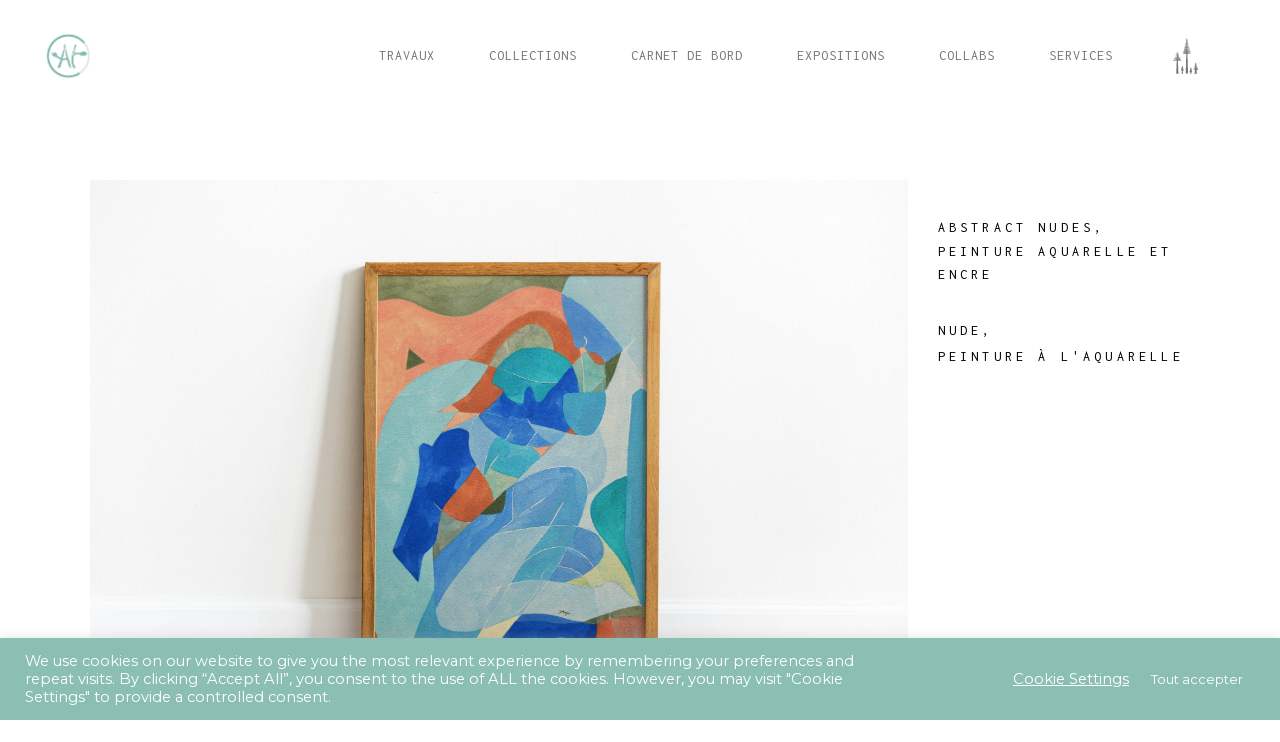

--- FILE ---
content_type: text/html; charset=UTF-8
request_url: https://artiste.aurelietrabaud.com/portfolio-item/abstrait-nu-n7
body_size: 22359
content:
<!DOCTYPE html>
<html lang="fr-FR">
<head>
	
        <meta charset="UTF-8"/>
        <link rel="profile" href="http://gmpg.org/xfn/11"/>
		
	            <meta name="viewport" content="width=device-width,initial-scale=1,user-scalable=yes">
		<meta name='robots' content='index, follow, max-image-preview:large, max-snippet:-1, max-video-preview:-1' />
	<style>img:is([sizes="auto" i], [sizes^="auto," i]) { contain-intrinsic-size: 3000px 1500px }</style>
	
	<!-- This site is optimized with the Yoast SEO plugin v26.8 - https://yoast.com/product/yoast-seo-wordpress/ -->
	<title>Abstrait nu N°7 - aurelie trabaud</title>
	<link rel="canonical" href="https://artiste.aurelietrabaud.com/portfolio-item/abstrait-nu-n7" />
	<meta property="og:locale" content="fr_FR" />
	<meta property="og:type" content="article" />
	<meta property="og:title" content="Abstrait nu N°7 - aurelie trabaud" />
	<meta property="og:url" content="https://artiste.aurelietrabaud.com/portfolio-item/abstrait-nu-n7" />
	<meta property="og:site_name" content="aurelie trabaud" />
	<meta property="article:publisher" content="https://www.facebook.com/AMCartwork" />
	<meta property="article:modified_time" content="2023-03-11T14:21:33+00:00" />
	<meta property="og:image" content="https://artiste.aurelietrabaud.com/wp-content/uploads/2022/03/Abstrait-nu-7-web-copie.jpg" />
	<meta property="og:image:width" content="1200" />
	<meta property="og:image:height" content="1389" />
	<meta property="og:image:type" content="image/jpeg" />
	<meta name="twitter:card" content="summary_large_image" />
	<script type="application/ld+json" class="yoast-schema-graph">{"@context":"https://schema.org","@graph":[{"@type":"WebPage","@id":"https://artiste.aurelietrabaud.com/portfolio-item/abstrait-nu-n7","url":"https://artiste.aurelietrabaud.com/portfolio-item/abstrait-nu-n7","name":"Abstrait nu N°7 - aurelie trabaud","isPartOf":{"@id":"https://artiste.aurelietrabaud.com/#website"},"primaryImageOfPage":{"@id":"https://artiste.aurelietrabaud.com/portfolio-item/abstrait-nu-n7#primaryimage"},"image":{"@id":"https://artiste.aurelietrabaud.com/portfolio-item/abstrait-nu-n7#primaryimage"},"thumbnailUrl":"https://artiste.aurelietrabaud.com/wp-content/uploads/2022/03/Abstrait-nu-7-web-copie.jpg","datePublished":"2023-03-03T22:07:19+00:00","dateModified":"2023-03-11T14:21:33+00:00","breadcrumb":{"@id":"https://artiste.aurelietrabaud.com/portfolio-item/abstrait-nu-n7#breadcrumb"},"inLanguage":"fr-FR","potentialAction":[{"@type":"ReadAction","target":["https://artiste.aurelietrabaud.com/portfolio-item/abstrait-nu-n7"]}]},{"@type":"ImageObject","inLanguage":"fr-FR","@id":"https://artiste.aurelietrabaud.com/portfolio-item/abstrait-nu-n7#primaryimage","url":"https://artiste.aurelietrabaud.com/wp-content/uploads/2022/03/Abstrait-nu-7-web-copie.jpg","contentUrl":"https://artiste.aurelietrabaud.com/wp-content/uploads/2022/03/Abstrait-nu-7-web-copie.jpg","width":1200,"height":1389},{"@type":"BreadcrumbList","@id":"https://artiste.aurelietrabaud.com/portfolio-item/abstrait-nu-n7#breadcrumb","itemListElement":[{"@type":"ListItem","position":1,"name":"Accueil","item":"https://artiste.aurelietrabaud.com/"},{"@type":"ListItem","position":2,"name":"Amedeo Portfolio","item":"https://artiste.aurelietrabaud.com/portfolio-item"},{"@type":"ListItem","position":3,"name":"Abstrait nu N°7"}]},{"@type":"WebSite","@id":"https://artiste.aurelietrabaud.com/#website","url":"https://artiste.aurelietrabaud.com/","name":"aurelie trabaud","description":"artiste plasticienne","publisher":{"@id":"https://artiste.aurelietrabaud.com/#organization"},"potentialAction":[{"@type":"SearchAction","target":{"@type":"EntryPoint","urlTemplate":"https://artiste.aurelietrabaud.com/?s={search_term_string}"},"query-input":{"@type":"PropertyValueSpecification","valueRequired":true,"valueName":"search_term_string"}}],"inLanguage":"fr-FR"},{"@type":"Organization","@id":"https://artiste.aurelietrabaud.com/#organization","name":"Artiste - Aurélie Trabaud","url":"https://artiste.aurelietrabaud.com/","logo":{"@type":"ImageObject","inLanguage":"fr-FR","@id":"https://artiste.aurelietrabaud.com/#/schema/logo/image/","url":"https://artiste.aurelietrabaud.com/wp-content/uploads/2018/05/amc-logo-trait-epais-header-12.png","contentUrl":"https://artiste.aurelietrabaud.com/wp-content/uploads/2018/05/amc-logo-trait-epais-header-12.png","width":119,"height":119,"caption":"Artiste - Aurélie Trabaud"},"image":{"@id":"https://artiste.aurelietrabaud.com/#/schema/logo/image/"},"sameAs":["https://www.facebook.com/AMCartwork","https://www.instagram.com/elie___art/","https://www.pinterest.fr/elie__art/"]}]}</script>
	<!-- / Yoast SEO plugin. -->


<link rel='dns-prefetch' href='//secure.gravatar.com' />
<link rel='dns-prefetch' href='//stats.wp.com' />
<link rel='dns-prefetch' href='//fonts.googleapis.com' />
<link rel='dns-prefetch' href='//v0.wordpress.com' />
<link rel='dns-prefetch' href='//jetpack.wordpress.com' />
<link rel='dns-prefetch' href='//s0.wp.com' />
<link rel='dns-prefetch' href='//public-api.wordpress.com' />
<link rel='dns-prefetch' href='//0.gravatar.com' />
<link rel='dns-prefetch' href='//1.gravatar.com' />
<link rel='dns-prefetch' href='//2.gravatar.com' />
<link rel='dns-prefetch' href='//widgets.wp.com' />
<link rel="alternate" type="application/rss+xml" title="aurelie trabaud &raquo; Flux" href="https://artiste.aurelietrabaud.com/feed" />
<link rel="alternate" type="application/rss+xml" title="aurelie trabaud &raquo; Flux des commentaires" href="https://artiste.aurelietrabaud.com/comments/feed" />
<link rel="alternate" type="application/rss+xml" title="aurelie trabaud &raquo; Abstrait nu N°7 Flux des commentaires" href="https://artiste.aurelietrabaud.com/portfolio-item/abstrait-nu-n7/feed" />
<script type="text/javascript">
/* <![CDATA[ */
window._wpemojiSettings = {"baseUrl":"https:\/\/s.w.org\/images\/core\/emoji\/15.0.3\/72x72\/","ext":".png","svgUrl":"https:\/\/s.w.org\/images\/core\/emoji\/15.0.3\/svg\/","svgExt":".svg","source":{"concatemoji":"https:\/\/artiste.aurelietrabaud.com\/wp-includes\/js\/wp-emoji-release.min.js?ver=6.7.4"}};
/*! This file is auto-generated */
!function(i,n){var o,s,e;function c(e){try{var t={supportTests:e,timestamp:(new Date).valueOf()};sessionStorage.setItem(o,JSON.stringify(t))}catch(e){}}function p(e,t,n){e.clearRect(0,0,e.canvas.width,e.canvas.height),e.fillText(t,0,0);var t=new Uint32Array(e.getImageData(0,0,e.canvas.width,e.canvas.height).data),r=(e.clearRect(0,0,e.canvas.width,e.canvas.height),e.fillText(n,0,0),new Uint32Array(e.getImageData(0,0,e.canvas.width,e.canvas.height).data));return t.every(function(e,t){return e===r[t]})}function u(e,t,n){switch(t){case"flag":return n(e,"\ud83c\udff3\ufe0f\u200d\u26a7\ufe0f","\ud83c\udff3\ufe0f\u200b\u26a7\ufe0f")?!1:!n(e,"\ud83c\uddfa\ud83c\uddf3","\ud83c\uddfa\u200b\ud83c\uddf3")&&!n(e,"\ud83c\udff4\udb40\udc67\udb40\udc62\udb40\udc65\udb40\udc6e\udb40\udc67\udb40\udc7f","\ud83c\udff4\u200b\udb40\udc67\u200b\udb40\udc62\u200b\udb40\udc65\u200b\udb40\udc6e\u200b\udb40\udc67\u200b\udb40\udc7f");case"emoji":return!n(e,"\ud83d\udc26\u200d\u2b1b","\ud83d\udc26\u200b\u2b1b")}return!1}function f(e,t,n){var r="undefined"!=typeof WorkerGlobalScope&&self instanceof WorkerGlobalScope?new OffscreenCanvas(300,150):i.createElement("canvas"),a=r.getContext("2d",{willReadFrequently:!0}),o=(a.textBaseline="top",a.font="600 32px Arial",{});return e.forEach(function(e){o[e]=t(a,e,n)}),o}function t(e){var t=i.createElement("script");t.src=e,t.defer=!0,i.head.appendChild(t)}"undefined"!=typeof Promise&&(o="wpEmojiSettingsSupports",s=["flag","emoji"],n.supports={everything:!0,everythingExceptFlag:!0},e=new Promise(function(e){i.addEventListener("DOMContentLoaded",e,{once:!0})}),new Promise(function(t){var n=function(){try{var e=JSON.parse(sessionStorage.getItem(o));if("object"==typeof e&&"number"==typeof e.timestamp&&(new Date).valueOf()<e.timestamp+604800&&"object"==typeof e.supportTests)return e.supportTests}catch(e){}return null}();if(!n){if("undefined"!=typeof Worker&&"undefined"!=typeof OffscreenCanvas&&"undefined"!=typeof URL&&URL.createObjectURL&&"undefined"!=typeof Blob)try{var e="postMessage("+f.toString()+"("+[JSON.stringify(s),u.toString(),p.toString()].join(",")+"));",r=new Blob([e],{type:"text/javascript"}),a=new Worker(URL.createObjectURL(r),{name:"wpTestEmojiSupports"});return void(a.onmessage=function(e){c(n=e.data),a.terminate(),t(n)})}catch(e){}c(n=f(s,u,p))}t(n)}).then(function(e){for(var t in e)n.supports[t]=e[t],n.supports.everything=n.supports.everything&&n.supports[t],"flag"!==t&&(n.supports.everythingExceptFlag=n.supports.everythingExceptFlag&&n.supports[t]);n.supports.everythingExceptFlag=n.supports.everythingExceptFlag&&!n.supports.flag,n.DOMReady=!1,n.readyCallback=function(){n.DOMReady=!0}}).then(function(){return e}).then(function(){var e;n.supports.everything||(n.readyCallback(),(e=n.source||{}).concatemoji?t(e.concatemoji):e.wpemoji&&e.twemoji&&(t(e.twemoji),t(e.wpemoji)))}))}((window,document),window._wpemojiSettings);
/* ]]> */
</script>
<style id='wp-emoji-styles-inline-css' type='text/css'>

	img.wp-smiley, img.emoji {
		display: inline !important;
		border: none !important;
		box-shadow: none !important;
		height: 1em !important;
		width: 1em !important;
		margin: 0 0.07em !important;
		vertical-align: -0.1em !important;
		background: none !important;
		padding: 0 !important;
	}
</style>
<link rel='stylesheet' id='wp-block-library-css' href='https://artiste.aurelietrabaud.com/wp-includes/css/dist/block-library/style.min.css?ver=6.7.4' type='text/css' media='all' />
<style id='pdfp-pdfposter-style-inline-css' type='text/css'>
.wp-block-pdfp-pdf-poster{overflow:hidden}.pdfp_wrapper .pdf{position:relative}.pdfp_wrapper.pdfp_popup_enabled .iframe_wrapper{display:none}.pdfp_wrapper.pdfp_popup_enabled .iframe_wrapper:fullscreen{display:block}.pdfp_wrapper .iframe_wrapper{height:100%;width:100%}.pdfp_wrapper .iframe_wrapper:fullscreen iframe{height:100vh!important}.pdfp_wrapper .iframe_wrapper iframe{width:100%}.pdfp_wrapper .iframe_wrapper .close{background:#fff;border:1px solid #ddd;border-radius:3px;color:#222;cursor:pointer;display:none;font-family:sans-serif;font-size:36px;line-height:100%;padding:0 7px;position:absolute;right:12px;top:35px;z-index:9999}.pdfp_wrapper .iframe_wrapper:fullscreen .close{display:block}.pdfp_wrapper .pdfp_fullscreen_close{display:none}.pdfp_wrapper.pdfp_fullscreen_opened .pdfp_fullscreen_close{align-items:center;background:#fff;border-radius:3px;color:#222;cursor:pointer;display:flex;font-size:35px;height:30px;justify-content:center;overflow:hidden;padding-bottom:4px;position:fixed;right:20px;top:20px;width:32px}.pdfp_wrapper.pdfp_fullscreen_opened .pdfp_fullscreen_overlay{background:#2229;height:100%;left:0;position:fixed;top:0;width:100%}.pdfp_wrapper.pdfp_fullscreen_opened .iframe_wrapper{display:block;height:90vh;left:50%;max-width:95%;position:fixed;top:50%;transform:translate(-50%,-50%);width:900px;z-index:99999999999}.pdfp_wrapper iframe{border:none;outline:none}.pdfp-adobe-viewer{border:1px solid #ddd;border-radius:3px;cursor:pointer;outline:none;text-decoration:none}.pdfp_download{margin-right:15px}.cta_wrapper{display:flex;gap:10px;margin-bottom:10px;text-align:left}.cta_wrapper a{text-decoration:none!important}.cta_wrapper button{cursor:pointer}.pdfp_wrapper p{margin:10px 0;text-align:center}.popout-disabled{height:50px;position:absolute;right:12px;top:12px;width:50px}.pdfp_wrapper iframe{border-bottom:10px solid #2a2a2a;box-sizing:border-box;max-width:100%}.ViewSDK_hideOverflow[data-align=center]{margin-left:auto;margin-right:auto}.ViewSDK_hideOverflow[data-align=left]{margin-right:auto}.ViewSDK_hideOverflow[data-align=right]{margin-left:auto}@media screen and (max-width:768px){.pdfp_wrapper iframe{height:calc(100vw + 120px)}}@media screen and (max-width:576px){.cta_wrapper .pdfp_download{margin-bottom:10px;margin-right:0}.cta_wrapper .pdfp_download button{margin-right:0!important}.cta_wrapper{align-items:center;display:flex;flex-direction:column}}.pdfp_social_share{z-index:9999}.pdfp_social_icon_top{margin-bottom:10px}.pdfp_social_icon_bottom,.pdfp_social_icon_top{align-items:center;display:flex;gap:10px;justify-content:center}.pdfp_social_icon_bottom{margin-top:10px}.pdfp_social_icon_left{left:0;top:-40px}.pdfp_social_icon_right{right:0;top:-40px}
.pdfp_wrapper .pdf{position:relative}.pdfp_wrapper .iframe_wrapper{height:100%;width:100%}.pdfp_wrapper .iframe_wrapper:fullscreen iframe{height:100vh!important}.pdfp_wrapper .iframe_wrapper iframe{max-width:100%;width:100%}.pdfp_wrapper .iframe_wrapper .close{background:#fff;border:1px solid #ddd;border-radius:3px;color:#222;cursor:pointer;display:none;font-family:sans-serif;font-size:36px;line-height:100%;padding:0 7px;position:absolute;right:12px;top:35px;z-index:9999}.pdfp_wrapper .iframe_wrapper:fullscreen .close{display:block}.pdfp-adobe-viewer{border:1px solid #ddd;border-radius:3px;cursor:pointer;outline:none;text-decoration:none}.pdfp_download{margin-right:15px}.cta_wrapper{margin-bottom:10px}.pdfp_wrapper p{margin:10px 0;text-align:center}.popout-disabled{height:50px;position:absolute;right:12px;top:12px;width:50px}@media screen and (max-width:768px){.pdfp_wrapper iframe{height:calc(100vw + 120px)}}.ViewSDK_hideOverflow[data-align=center]{margin-left:auto;margin-right:auto}.ViewSDK_hideOverflow[data-align=left]{margin-right:auto}.ViewSDK_hideOverflow[data-align=right]{margin-left:auto}@media screen and (max-width:768px){.pdfp_wrapper iframe{height:calc(100vw + 120px)!important;max-height:100%}}@media screen and (max-width:576px){.cta_wrapper .pdfp_download{margin-bottom:10px;margin-right:0}.cta_wrapper .pdfp_download button{margin-right:0!important}.cta_wrapper{align-items:center;display:flex;flex-direction:column}}.ViewSDK_fullScreenPDFViewer{background-color:#474747}.ViewSDK_fullScreenPDFViewer iframe{background:green;border:none;display:block;height:90%!important;margin:auto;max-width:1320px;position:relative;top:5%;width:90%!important}

</style>
<link rel='stylesheet' id='mediaelement-css' href='https://artiste.aurelietrabaud.com/wp-includes/js/mediaelement/mediaelementplayer-legacy.min.css?ver=4.2.17' type='text/css' media='all' />
<link rel='stylesheet' id='wp-mediaelement-css' href='https://artiste.aurelietrabaud.com/wp-includes/js/mediaelement/wp-mediaelement.min.css?ver=6.7.4' type='text/css' media='all' />
<style id='jetpack-sharing-buttons-style-inline-css' type='text/css'>
.jetpack-sharing-buttons__services-list{display:flex;flex-direction:row;flex-wrap:wrap;gap:0;list-style-type:none;margin:5px;padding:0}.jetpack-sharing-buttons__services-list.has-small-icon-size{font-size:12px}.jetpack-sharing-buttons__services-list.has-normal-icon-size{font-size:16px}.jetpack-sharing-buttons__services-list.has-large-icon-size{font-size:24px}.jetpack-sharing-buttons__services-list.has-huge-icon-size{font-size:36px}@media print{.jetpack-sharing-buttons__services-list{display:none!important}}.editor-styles-wrapper .wp-block-jetpack-sharing-buttons{gap:0;padding-inline-start:0}ul.jetpack-sharing-buttons__services-list.has-background{padding:1.25em 2.375em}
</style>
<style id='classic-theme-styles-inline-css' type='text/css'>
/*! This file is auto-generated */
.wp-block-button__link{color:#fff;background-color:#32373c;border-radius:9999px;box-shadow:none;text-decoration:none;padding:calc(.667em + 2px) calc(1.333em + 2px);font-size:1.125em}.wp-block-file__button{background:#32373c;color:#fff;text-decoration:none}
</style>
<style id='global-styles-inline-css' type='text/css'>
:root{--wp--preset--aspect-ratio--square: 1;--wp--preset--aspect-ratio--4-3: 4/3;--wp--preset--aspect-ratio--3-4: 3/4;--wp--preset--aspect-ratio--3-2: 3/2;--wp--preset--aspect-ratio--2-3: 2/3;--wp--preset--aspect-ratio--16-9: 16/9;--wp--preset--aspect-ratio--9-16: 9/16;--wp--preset--color--black: #000000;--wp--preset--color--cyan-bluish-gray: #abb8c3;--wp--preset--color--white: #ffffff;--wp--preset--color--pale-pink: #f78da7;--wp--preset--color--vivid-red: #cf2e2e;--wp--preset--color--luminous-vivid-orange: #ff6900;--wp--preset--color--luminous-vivid-amber: #fcb900;--wp--preset--color--light-green-cyan: #7bdcb5;--wp--preset--color--vivid-green-cyan: #00d084;--wp--preset--color--pale-cyan-blue: #8ed1fc;--wp--preset--color--vivid-cyan-blue: #0693e3;--wp--preset--color--vivid-purple: #9b51e0;--wp--preset--gradient--vivid-cyan-blue-to-vivid-purple: linear-gradient(135deg,rgba(6,147,227,1) 0%,rgb(155,81,224) 100%);--wp--preset--gradient--light-green-cyan-to-vivid-green-cyan: linear-gradient(135deg,rgb(122,220,180) 0%,rgb(0,208,130) 100%);--wp--preset--gradient--luminous-vivid-amber-to-luminous-vivid-orange: linear-gradient(135deg,rgba(252,185,0,1) 0%,rgba(255,105,0,1) 100%);--wp--preset--gradient--luminous-vivid-orange-to-vivid-red: linear-gradient(135deg,rgba(255,105,0,1) 0%,rgb(207,46,46) 100%);--wp--preset--gradient--very-light-gray-to-cyan-bluish-gray: linear-gradient(135deg,rgb(238,238,238) 0%,rgb(169,184,195) 100%);--wp--preset--gradient--cool-to-warm-spectrum: linear-gradient(135deg,rgb(74,234,220) 0%,rgb(151,120,209) 20%,rgb(207,42,186) 40%,rgb(238,44,130) 60%,rgb(251,105,98) 80%,rgb(254,248,76) 100%);--wp--preset--gradient--blush-light-purple: linear-gradient(135deg,rgb(255,206,236) 0%,rgb(152,150,240) 100%);--wp--preset--gradient--blush-bordeaux: linear-gradient(135deg,rgb(254,205,165) 0%,rgb(254,45,45) 50%,rgb(107,0,62) 100%);--wp--preset--gradient--luminous-dusk: linear-gradient(135deg,rgb(255,203,112) 0%,rgb(199,81,192) 50%,rgb(65,88,208) 100%);--wp--preset--gradient--pale-ocean: linear-gradient(135deg,rgb(255,245,203) 0%,rgb(182,227,212) 50%,rgb(51,167,181) 100%);--wp--preset--gradient--electric-grass: linear-gradient(135deg,rgb(202,248,128) 0%,rgb(113,206,126) 100%);--wp--preset--gradient--midnight: linear-gradient(135deg,rgb(2,3,129) 0%,rgb(40,116,252) 100%);--wp--preset--font-size--small: 13px;--wp--preset--font-size--medium: 20px;--wp--preset--font-size--large: 36px;--wp--preset--font-size--x-large: 42px;--wp--preset--spacing--20: 0.44rem;--wp--preset--spacing--30: 0.67rem;--wp--preset--spacing--40: 1rem;--wp--preset--spacing--50: 1.5rem;--wp--preset--spacing--60: 2.25rem;--wp--preset--spacing--70: 3.38rem;--wp--preset--spacing--80: 5.06rem;--wp--preset--shadow--natural: 6px 6px 9px rgba(0, 0, 0, 0.2);--wp--preset--shadow--deep: 12px 12px 50px rgba(0, 0, 0, 0.4);--wp--preset--shadow--sharp: 6px 6px 0px rgba(0, 0, 0, 0.2);--wp--preset--shadow--outlined: 6px 6px 0px -3px rgba(255, 255, 255, 1), 6px 6px rgba(0, 0, 0, 1);--wp--preset--shadow--crisp: 6px 6px 0px rgba(0, 0, 0, 1);}:where(.is-layout-flex){gap: 0.5em;}:where(.is-layout-grid){gap: 0.5em;}body .is-layout-flex{display: flex;}.is-layout-flex{flex-wrap: wrap;align-items: center;}.is-layout-flex > :is(*, div){margin: 0;}body .is-layout-grid{display: grid;}.is-layout-grid > :is(*, div){margin: 0;}:where(.wp-block-columns.is-layout-flex){gap: 2em;}:where(.wp-block-columns.is-layout-grid){gap: 2em;}:where(.wp-block-post-template.is-layout-flex){gap: 1.25em;}:where(.wp-block-post-template.is-layout-grid){gap: 1.25em;}.has-black-color{color: var(--wp--preset--color--black) !important;}.has-cyan-bluish-gray-color{color: var(--wp--preset--color--cyan-bluish-gray) !important;}.has-white-color{color: var(--wp--preset--color--white) !important;}.has-pale-pink-color{color: var(--wp--preset--color--pale-pink) !important;}.has-vivid-red-color{color: var(--wp--preset--color--vivid-red) !important;}.has-luminous-vivid-orange-color{color: var(--wp--preset--color--luminous-vivid-orange) !important;}.has-luminous-vivid-amber-color{color: var(--wp--preset--color--luminous-vivid-amber) !important;}.has-light-green-cyan-color{color: var(--wp--preset--color--light-green-cyan) !important;}.has-vivid-green-cyan-color{color: var(--wp--preset--color--vivid-green-cyan) !important;}.has-pale-cyan-blue-color{color: var(--wp--preset--color--pale-cyan-blue) !important;}.has-vivid-cyan-blue-color{color: var(--wp--preset--color--vivid-cyan-blue) !important;}.has-vivid-purple-color{color: var(--wp--preset--color--vivid-purple) !important;}.has-black-background-color{background-color: var(--wp--preset--color--black) !important;}.has-cyan-bluish-gray-background-color{background-color: var(--wp--preset--color--cyan-bluish-gray) !important;}.has-white-background-color{background-color: var(--wp--preset--color--white) !important;}.has-pale-pink-background-color{background-color: var(--wp--preset--color--pale-pink) !important;}.has-vivid-red-background-color{background-color: var(--wp--preset--color--vivid-red) !important;}.has-luminous-vivid-orange-background-color{background-color: var(--wp--preset--color--luminous-vivid-orange) !important;}.has-luminous-vivid-amber-background-color{background-color: var(--wp--preset--color--luminous-vivid-amber) !important;}.has-light-green-cyan-background-color{background-color: var(--wp--preset--color--light-green-cyan) !important;}.has-vivid-green-cyan-background-color{background-color: var(--wp--preset--color--vivid-green-cyan) !important;}.has-pale-cyan-blue-background-color{background-color: var(--wp--preset--color--pale-cyan-blue) !important;}.has-vivid-cyan-blue-background-color{background-color: var(--wp--preset--color--vivid-cyan-blue) !important;}.has-vivid-purple-background-color{background-color: var(--wp--preset--color--vivid-purple) !important;}.has-black-border-color{border-color: var(--wp--preset--color--black) !important;}.has-cyan-bluish-gray-border-color{border-color: var(--wp--preset--color--cyan-bluish-gray) !important;}.has-white-border-color{border-color: var(--wp--preset--color--white) !important;}.has-pale-pink-border-color{border-color: var(--wp--preset--color--pale-pink) !important;}.has-vivid-red-border-color{border-color: var(--wp--preset--color--vivid-red) !important;}.has-luminous-vivid-orange-border-color{border-color: var(--wp--preset--color--luminous-vivid-orange) !important;}.has-luminous-vivid-amber-border-color{border-color: var(--wp--preset--color--luminous-vivid-amber) !important;}.has-light-green-cyan-border-color{border-color: var(--wp--preset--color--light-green-cyan) !important;}.has-vivid-green-cyan-border-color{border-color: var(--wp--preset--color--vivid-green-cyan) !important;}.has-pale-cyan-blue-border-color{border-color: var(--wp--preset--color--pale-cyan-blue) !important;}.has-vivid-cyan-blue-border-color{border-color: var(--wp--preset--color--vivid-cyan-blue) !important;}.has-vivid-purple-border-color{border-color: var(--wp--preset--color--vivid-purple) !important;}.has-vivid-cyan-blue-to-vivid-purple-gradient-background{background: var(--wp--preset--gradient--vivid-cyan-blue-to-vivid-purple) !important;}.has-light-green-cyan-to-vivid-green-cyan-gradient-background{background: var(--wp--preset--gradient--light-green-cyan-to-vivid-green-cyan) !important;}.has-luminous-vivid-amber-to-luminous-vivid-orange-gradient-background{background: var(--wp--preset--gradient--luminous-vivid-amber-to-luminous-vivid-orange) !important;}.has-luminous-vivid-orange-to-vivid-red-gradient-background{background: var(--wp--preset--gradient--luminous-vivid-orange-to-vivid-red) !important;}.has-very-light-gray-to-cyan-bluish-gray-gradient-background{background: var(--wp--preset--gradient--very-light-gray-to-cyan-bluish-gray) !important;}.has-cool-to-warm-spectrum-gradient-background{background: var(--wp--preset--gradient--cool-to-warm-spectrum) !important;}.has-blush-light-purple-gradient-background{background: var(--wp--preset--gradient--blush-light-purple) !important;}.has-blush-bordeaux-gradient-background{background: var(--wp--preset--gradient--blush-bordeaux) !important;}.has-luminous-dusk-gradient-background{background: var(--wp--preset--gradient--luminous-dusk) !important;}.has-pale-ocean-gradient-background{background: var(--wp--preset--gradient--pale-ocean) !important;}.has-electric-grass-gradient-background{background: var(--wp--preset--gradient--electric-grass) !important;}.has-midnight-gradient-background{background: var(--wp--preset--gradient--midnight) !important;}.has-small-font-size{font-size: var(--wp--preset--font-size--small) !important;}.has-medium-font-size{font-size: var(--wp--preset--font-size--medium) !important;}.has-large-font-size{font-size: var(--wp--preset--font-size--large) !important;}.has-x-large-font-size{font-size: var(--wp--preset--font-size--x-large) !important;}
:where(.wp-block-post-template.is-layout-flex){gap: 1.25em;}:where(.wp-block-post-template.is-layout-grid){gap: 1.25em;}
:where(.wp-block-columns.is-layout-flex){gap: 2em;}:where(.wp-block-columns.is-layout-grid){gap: 2em;}
:root :where(.wp-block-pullquote){font-size: 1.5em;line-height: 1.6;}
</style>
<link rel='stylesheet' id='contact-form-7-css' href='https://artiste.aurelietrabaud.com/wp-content/plugins/contact-form-7/includes/css/styles.css?ver=6.1.4' type='text/css' media='all' />
<link rel='stylesheet' id='cookie-law-info-css' href='https://artiste.aurelietrabaud.com/wp-content/plugins/cookie-law-info/legacy/public/css/cookie-law-info-public.css?ver=3.3.9.1' type='text/css' media='all' />
<link rel='stylesheet' id='cookie-law-info-gdpr-css' href='https://artiste.aurelietrabaud.com/wp-content/plugins/cookie-law-info/legacy/public/css/cookie-law-info-gdpr.css?ver=3.3.9.1' type='text/css' media='all' />
<link rel='stylesheet' id='pdfp-public-css' href='https://artiste.aurelietrabaud.com/wp-content/plugins/pdf-poster/build/public.css?ver=1769475838' type='text/css' media='all' />
<link rel='stylesheet' id='amedeo-elated-default-style-css' href='https://artiste.aurelietrabaud.com/wp-content/themes/amedeo/style.css?ver=6.7.4' type='text/css' media='all' />
<link rel='stylesheet' id='amedeo-elated-modules-css' href='https://artiste.aurelietrabaud.com/wp-content/themes/amedeo/assets/css/modules.min.css?ver=6.7.4' type='text/css' media='all' />
<link rel='stylesheet' id='eltdf-dripicons-css' href='https://artiste.aurelietrabaud.com/wp-content/themes/amedeo/framework/lib/icons-pack/dripicons/dripicons.css?ver=6.7.4' type='text/css' media='all' />
<link rel='stylesheet' id='eltdf-font_elegant-css' href='https://artiste.aurelietrabaud.com/wp-content/themes/amedeo/framework/lib/icons-pack/elegant-icons/style.min.css?ver=6.7.4' type='text/css' media='all' />
<link rel='stylesheet' id='eltdf-font_awesome-css' href='https://artiste.aurelietrabaud.com/wp-content/themes/amedeo/framework/lib/icons-pack/font-awesome/css/fontawesome-all.min.css?ver=6.7.4' type='text/css' media='all' />
<link rel='stylesheet' id='eltdf-ion_icons-css' href='https://artiste.aurelietrabaud.com/wp-content/themes/amedeo/framework/lib/icons-pack/ion-icons/css/ionicons.min.css?ver=6.7.4' type='text/css' media='all' />
<link rel='stylesheet' id='eltdf-linea_icons-css' href='https://artiste.aurelietrabaud.com/wp-content/themes/amedeo/framework/lib/icons-pack/linea-icons/style.css?ver=6.7.4' type='text/css' media='all' />
<link rel='stylesheet' id='eltdf-linear_icons-css' href='https://artiste.aurelietrabaud.com/wp-content/themes/amedeo/framework/lib/icons-pack/linear-icons/style.css?ver=6.7.4' type='text/css' media='all' />
<link rel='stylesheet' id='eltdf-simple_line_icons-css' href='https://artiste.aurelietrabaud.com/wp-content/themes/amedeo/framework/lib/icons-pack/simple-line-icons/simple-line-icons.css?ver=6.7.4' type='text/css' media='all' />
<link rel='stylesheet' id='amedeo-elated-style-dynamic-css' href='https://artiste.aurelietrabaud.com/wp-content/themes/amedeo/assets/css/style_dynamic.css?ver=1704036183' type='text/css' media='all' />
<link rel='stylesheet' id='amedeo-elated-modules-responsive-css' href='https://artiste.aurelietrabaud.com/wp-content/themes/amedeo/assets/css/modules-responsive.min.css?ver=6.7.4' type='text/css' media='all' />
<link rel='stylesheet' id='amedeo-elated-style-dynamic-responsive-css' href='https://artiste.aurelietrabaud.com/wp-content/themes/amedeo/assets/css/style_dynamic_responsive.css?ver=1704036183' type='text/css' media='all' />
<link rel='stylesheet' id='chld_thm_cfg_child-css' href='https://artiste.aurelietrabaud.com/wp-content/themes/amedeo-child/style.css?ver=1.5.1677931611' type='text/css' media='all' />
<link rel='stylesheet' id='amedeo-elated-google-fonts-css' href='https://fonts.googleapis.com/css?family=Montserrat%3A300%2C400%2C500%2C700%7CInconsolata%3A300%2C400%2C500%2C700%7CRoboto%3A300%2C400%2C500%2C700%7CRaleway%3A300%2C400%2C500%2C700&#038;subset=latin-ext&#038;ver=1.0.0' type='text/css' media='all' />
<link rel='stylesheet' id='jetpack_likes-css' href='https://artiste.aurelietrabaud.com/wp-content/plugins/jetpack/modules/likes/style.css?ver=15.4' type='text/css' media='all' />
<link rel='stylesheet' id='amedeo-core-dashboard-style-css' href='https://artiste.aurelietrabaud.com/wp-content/plugins/amedeo-core/core-dashboard/assets/css/core-dashboard.min.css?ver=6.7.4' type='text/css' media='all' />
<script type="text/javascript" src="https://artiste.aurelietrabaud.com/wp-includes/js/jquery/jquery.min.js?ver=3.7.1" id="jquery-core-js"></script>
<script type="text/javascript" src="https://artiste.aurelietrabaud.com/wp-includes/js/jquery/jquery-migrate.min.js?ver=3.4.1" id="jquery-migrate-js"></script>
<script type="text/javascript" id="cookie-law-info-js-extra">
/* <![CDATA[ */
var Cli_Data = {"nn_cookie_ids":[],"cookielist":[],"non_necessary_cookies":[],"ccpaEnabled":"","ccpaRegionBased":"","ccpaBarEnabled":"","strictlyEnabled":["necessary","obligatoire"],"ccpaType":"gdpr","js_blocking":"1","custom_integration":"","triggerDomRefresh":"","secure_cookies":""};
var cli_cookiebar_settings = {"animate_speed_hide":"500","animate_speed_show":"500","background":"#8bbfb3","border":"#b1a6a6c2","border_on":"","button_1_button_colour":"#8bbfb3","button_1_button_hover":"#6f998f","button_1_link_colour":"#fff","button_1_as_button":"1","button_1_new_win":"","button_2_button_colour":"#333","button_2_button_hover":"#292929","button_2_link_colour":"#444","button_2_as_button":"","button_2_hidebar":"","button_3_button_colour":"#dedfe0","button_3_button_hover":"#b2b2b3","button_3_link_colour":"#8bbfb3","button_3_as_button":"1","button_3_new_win":"","button_4_button_colour":"#8bbfb3","button_4_button_hover":"#6f998f","button_4_link_colour":"#ffffff","button_4_as_button":"","button_7_button_colour":"#8bbfb3","button_7_button_hover":"#6f998f","button_7_link_colour":"#fff","button_7_as_button":"1","button_7_new_win":"","font_family":"inherit","header_fix":"","notify_animate_hide":"1","notify_animate_show":"","notify_div_id":"#cookie-law-info-bar","notify_position_horizontal":"right","notify_position_vertical":"bottom","scroll_close":"","scroll_close_reload":"","accept_close_reload":"","reject_close_reload":"","showagain_tab":"","showagain_background":"#fff","showagain_border":"#000","showagain_div_id":"#cookie-law-info-again","showagain_x_position":"100px","text":"#ffffff","show_once_yn":"1","show_once":"10000","logging_on":"","as_popup":"","popup_overlay":"1","bar_heading_text":"","cookie_bar_as":"banner","popup_showagain_position":"bottom-right","widget_position":"left"};
var log_object = {"ajax_url":"https:\/\/artiste.aurelietrabaud.com\/wp-admin\/admin-ajax.php"};
/* ]]> */
</script>
<script type="text/javascript" src="https://artiste.aurelietrabaud.com/wp-content/plugins/cookie-law-info/legacy/public/js/cookie-law-info-public.js?ver=3.3.9.1" id="cookie-law-info-js"></script>
<script></script><link rel="https://api.w.org/" href="https://artiste.aurelietrabaud.com/wp-json/" /><link rel="EditURI" type="application/rsd+xml" title="RSD" href="https://artiste.aurelietrabaud.com/xmlrpc.php?rsd" />
<meta name="generator" content="WordPress 6.7.4" />
<link rel="alternate" title="oEmbed (JSON)" type="application/json+oembed" href="https://artiste.aurelietrabaud.com/wp-json/oembed/1.0/embed?url=https%3A%2F%2Fartiste.aurelietrabaud.com%2Fportfolio-item%2Fabstrait-nu-n7" />
<link rel="alternate" title="oEmbed (XML)" type="text/xml+oembed" href="https://artiste.aurelietrabaud.com/wp-json/oembed/1.0/embed?url=https%3A%2F%2Fartiste.aurelietrabaud.com%2Fportfolio-item%2Fabstrait-nu-n7&#038;format=xml" />
<script>(function(w, d) { w.CollectId = "6352fdac30ef3fab8da90412"; var h = d.head || d.getElementsByTagName("head")[0]; var s = d.createElement("script"); s.setAttribute("type", "text/javascript"); s.async=true; s.setAttribute("src", "https://collectcdn.com/launcher.js"); h.appendChild(s); })(window, document);</script><script>var CollectChatWordpress = true;</script>
<meta name="cdp-version" content="1.5.0" />        <style>
                    </style>
	<style>img#wpstats{display:none}</style>
		<!-- Analytics by WP Statistics - https://wp-statistics.com -->
<meta name="generator" content="Powered by WPBakery Page Builder - drag and drop page builder for WordPress."/>
<meta name="generator" content="Powered by Slider Revolution 6.7.37 - responsive, Mobile-Friendly Slider Plugin for WordPress with comfortable drag and drop interface." />
<link rel="icon" href="https://artiste.aurelietrabaud.com/wp-content/uploads/2018/05/cropped-amc-logo-barre-google-13-1-13-32x32.png" sizes="32x32" />
<link rel="icon" href="https://artiste.aurelietrabaud.com/wp-content/uploads/2018/05/cropped-amc-logo-barre-google-13-1-13-192x192.png" sizes="192x192" />
<link rel="apple-touch-icon" href="https://artiste.aurelietrabaud.com/wp-content/uploads/2018/05/cropped-amc-logo-barre-google-13-1-13-180x180.png" />
<meta name="msapplication-TileImage" content="https://artiste.aurelietrabaud.com/wp-content/uploads/2018/05/cropped-amc-logo-barre-google-13-1-13-270x270.png" />
<script data-jetpack-boost="ignore">function setREVStartSize(e){
			//window.requestAnimationFrame(function() {
				window.RSIW = window.RSIW===undefined ? window.innerWidth : window.RSIW;
				window.RSIH = window.RSIH===undefined ? window.innerHeight : window.RSIH;
				try {
					var pw = document.getElementById(e.c).parentNode.offsetWidth,
						newh;
					pw = pw===0 || isNaN(pw) || (e.l=="fullwidth" || e.layout=="fullwidth") ? window.RSIW : pw;
					e.tabw = e.tabw===undefined ? 0 : parseInt(e.tabw);
					e.thumbw = e.thumbw===undefined ? 0 : parseInt(e.thumbw);
					e.tabh = e.tabh===undefined ? 0 : parseInt(e.tabh);
					e.thumbh = e.thumbh===undefined ? 0 : parseInt(e.thumbh);
					e.tabhide = e.tabhide===undefined ? 0 : parseInt(e.tabhide);
					e.thumbhide = e.thumbhide===undefined ? 0 : parseInt(e.thumbhide);
					e.mh = e.mh===undefined || e.mh=="" || e.mh==="auto" ? 0 : parseInt(e.mh,0);
					if(e.layout==="fullscreen" || e.l==="fullscreen")
						newh = Math.max(e.mh,window.RSIH);
					else{
						e.gw = Array.isArray(e.gw) ? e.gw : [e.gw];
						for (var i in e.rl) if (e.gw[i]===undefined || e.gw[i]===0) e.gw[i] = e.gw[i-1];
						e.gh = e.el===undefined || e.el==="" || (Array.isArray(e.el) && e.el.length==0)? e.gh : e.el;
						e.gh = Array.isArray(e.gh) ? e.gh : [e.gh];
						for (var i in e.rl) if (e.gh[i]===undefined || e.gh[i]===0) e.gh[i] = e.gh[i-1];
											
						var nl = new Array(e.rl.length),
							ix = 0,
							sl;
						e.tabw = e.tabhide>=pw ? 0 : e.tabw;
						e.thumbw = e.thumbhide>=pw ? 0 : e.thumbw;
						e.tabh = e.tabhide>=pw ? 0 : e.tabh;
						e.thumbh = e.thumbhide>=pw ? 0 : e.thumbh;
						for (var i in e.rl) nl[i] = e.rl[i]<window.RSIW ? 0 : e.rl[i];
						sl = nl[0];
						for (var i in nl) if (sl>nl[i] && nl[i]>0) { sl = nl[i]; ix=i;}
						var m = pw>(e.gw[ix]+e.tabw+e.thumbw) ? 1 : (pw-(e.tabw+e.thumbw)) / (e.gw[ix]);
						newh =  (e.gh[ix] * m) + (e.tabh + e.thumbh);
					}
					var el = document.getElementById(e.c);
					if (el!==null && el) el.style.height = newh+"px";
					el = document.getElementById(e.c+"_wrapper");
					if (el!==null && el) {
						el.style.height = newh+"px";
						el.style.display = "block";
					}
				} catch(e){
					console.log("Failure at Presize of Slider:" + e)
				}
			//});
		  };</script>
		<style type="text/css" id="wp-custom-css">
			.eltdf-ps-info-date{
	display:none!important
}
.eltdf-ps-info-title {
	display:none!important
}

.wpb_widgetised_column .widget ul li, aside.eltdf-sidebar .widget ul li {
	font-family:'Raleway'!important;
	font-size:12px;
	text-transform:none!important;
	letter-spacing:0;
}

.eltdf-side-menu .widget ul li{
	font-family:'Raleway'!important;
	font-size:12px;
	
	height:50%!important;
	text-transform:none!important;
	letter-spacing:0;
}

.eltdf-side-menu .widget.widget_nav_menu a{
	color:black !important;
	
}
.texteinfoaccueil{
	font-size:11px;
	font-family:'raleway'
}

.eltdf-portfolio-list-holder article .eltdf-pli-text .eltdf-pli-title {
	font-size:12px; }
	
.eltdf-portfolio-list-holder article .eltdf-pli-text .eltdf-pli-category-holder a
{font-size:10px;
	
}

	.eltdf-btn.eltdf-btn-huge, .eltdf-btn.eltdf-btn-large{
	background-color:#8bbfb3!important;
font-size:0px;		
}

.eltdf-btn.eltdf-btn-huge, .eltdf-btn.eltdf-btn-large :before {
font-size:18px!important;
content: "voir les oeuvres suivantes"!important;
}

#eltdf-back-to-top > i {
background: #8bbfb3  !important;
border: 1px solid #fff ;
color: #fff
}

#eltdf-back-to-top > i:hover{
	
background:#495e4a!important;
	border: 1px solid #495e4a ;
	color: #fff
	}

.lnr-chevron-left:before {
color: #8bbfb3;
position :relative;
	right: 10px;
	bottom:10px;
}
.lnr-chevron-right:before {
	color: #8bbfb3;
position :relative;
	right: 10px;
	bottom:10px;}
#eltdf-back-to-top{
 transform: rotate(45deg); !important;
	
}

.ion-ios-arrow-up:before  {transform: rotate(-45deg);
!important;
}

.listeexpo{
	font-family:'raleway';
	font-size:12px;
}



.eltdf-blog-slider-holder .eltdf-post-title{
font-size:10px!important;
	text-transform:uppercase;
}

.eltdf-bsi-info{
	font-size:10px!important;
}

.contactformcollab .eltdf-btn.eltdf-btn-small{
	background-color:#8bbfb3;
	line-height:0px;
	padding-left:0px;
	padding-right:0px;
	}
.contactformcollab .eltdf-btn.eltdf-btn-small :hover {
background-
padding-top:11px!important;
padding-bottom:12px!important;

margin-left:0px!important;
	
	border:0px!important;
	border-color:#8bbfb3!important;
}

.textecollab{
	font-family:'roboto';
	font-weight:100!important;
}

.filtrepeinture.vc_tta-color-white.vc_tta-style-outline .vc_tta-tab>a
{
	
	color:#c1c1c1!important;
}

.filtrepeinture.vc_tta-color-white.vc_tta-style-outline .vc_tta-panel .vc_tta-panel-title>a{
	color:#c1c1c1!important;
	
}

.vc_tta-color-white.vc_tta-style-outline .vc_tta-tab.vc_active>a{
	
	border:solid!important;
	border-width:1px!important;
}

.vc_tta-color-white.vc_tta-style-outline .vc_tta-tab>a{
	border:none!important;
}
.thematique{
	margin-top:140px!important;
}

.eltdf-side-menu .widget ul li{

font-size:10px!important;
padding-bottom:5px;
padding-top:5px;}

.eltdf-main-menu>ul>li>a>span.item_outer .item_text 
{
color:#777777;
font-size:14px!important;
letter-spacing:1px;}

.eltdf-main-menu>ul>li>a>span.item_outer .item_text:hover{
	color:#8bbfb3;}

.eltdf-logo-wrapper:hover {transform: rotate(10deg);
!important;
}
	
.eltdf-drop-down .second{
	border:solid;
	border-width:1px;
	color:#c1c1c1c1;

}

.collection{
	opacity:80%;
	color:#cdad7e;
}
.collection:hover{
	
	transition-duration:500ms;
opacity:100%!important;
}



.collection
:hover{
	
	font-weight:bold;
	font-size:20px;

left: 2px;
height:100%;
top: 2px;
width: 100%;
	transition-duration:500ms;

}

.collection.wpb_single_image img {
	border:solid;
	border-color:#cdad7e;
	border-width:1px;
}

.collection.wpb_single_image img:hover{
	border-width:3px;
}

.lienboutique{
	position:relative;
	z-index:0;
	
}

.lienboutiquehover{
position:absolute;
	z-index:1;
	top:0px;
	opacity:0%;
}

.lienboutiquehover:hover{
		opacity:100%;
transition-duration:500ms;
}

.iconecontact{position:relative;
	z-index:0;}

.iconecontacthover{
	position:absolute;
	z-index:1;
	top:0px;
	opacity:0%;
}

.iconecontacthover:hover{
		opacity:100%;
transition-duration:500ms;
	
}

.vc_pagination.vc_pagination-style-outline .vc_pagination-trigger{

	border-width:1px;
}

.coll:hover{
	color:#8bbfb3;
	font-weight:bolder;
	
	transition-duration:100ms;
	
}

.titrecoll:hover{
	font-weight:bold;
	transition-duration:200ms;
}

.signature.wpb_single_image img{
filter:grayscale(0.6)!important;

}




.infoaccueil.vc_tta-tabs.vc_tta-has-pagination .vc_pagination:before{
content:'Fr';
		}

.infoaccueil.vc_tta-tabs.vc_tta-has-pagination .vc_pagination:after{
content:'En';
		}



.survolimgcollection{
	position:relative;
	z-index:0;
	border:solid;
	border-color:#cdad7e;
	border-width:1px;
}

.survolimgcollectionhov{
position:absolute;
	z-index:1;
	top:0px;
	opacity:0%;
}

.survolimgcollectionhov:hover{
opacity:100%;
transition-duration:900ms;
border:solid;
border-color:#cdad7e;
border-width:3px;
}

.imagegalleryan
{border:solid;
border-color:#cdad7e;
	opacity:80%;

}



.imagegalleryan:hover{
opacity:100%;
transition-duration:900ms;
border:solid;
border-color:#cdad7e;
border-width:3px;
}

.boutondispo {
	padding: 4px 15px 4px 15px ;
	border-radius:6px;
	font-family:'karla'!important;
	
	

}

.boutondispo :hover {
font-family:'karla';
}

.boutoncollection{
	padding:34px 5px 34px 5px ;
}

.retouraccueil{
position:absolute;
	z-index:0;
	opacity:100%;}

	.retouraccueil:hover{
position:absolute;
z-index:0;
opacity:0%;
}

.retouraccueilhov{
z-index:1;
opacity:0%;
}

.retouraccueilhov:hover{
z-index:1;
opacity:100%;
transition-duration:10ms;

}		</style>
		<noscript><style> .wpb_animate_when_almost_visible { opacity: 1; }</style></noscript></head>
<body class="portfolio-item-template-default single single-portfolio-item postid-5856 amedeo-core-1.6 amedeo child-child-ver-1.5.1677931611 amedeo-ver-1.6 eltdf-grid-1100 eltdf-empty-google-api eltdf-wide-dropdown-menu-content-in-grid eltdf-follow-portfolio-info eltdf-fixed-on-scroll eltdf-dropdown-animate-height eltdf-header-standard eltdf-menu-area-shadow-disable eltdf-menu-area-in-grid-shadow-disable eltdf-menu-area-border-disable eltdf-menu-area-in-grid-border-disable eltdf-logo-area-border-disable eltdf-logo-area-in-grid-border-disable eltdf-header-vertical-shadow-disable eltdf-header-vertical-border-disable eltdf-side-menu-slide-from-right eltdf-default-mobile-header eltdf-sticky-up-mobile-header wpb-js-composer js-comp-ver-8.6.1 vc_responsive" itemscope itemtype="http://schema.org/WebPage">
	<section class="eltdf-side-menu">
	<a class="eltdf-close-side-menu eltdf-close-side-menu-icon-pack" href="#">
		<i class="eltdf-icon-font-awesome fa fa-times "></i>	</a>
	<div class="widget eltdf-custom-font-widget"><h6 class="eltdf-custom-font-holder thematique eltdf-cf-4958  " style="font-size: 15px;font-weight: 400;text-decoration: underline;color: #000000" data-item-class="eltdf-cf-4958">
	Thématiques</h6></div><div id="nav_menu-9" class="widget eltdf-sidearea widget_nav_menu"><div class="menu-menu-tag-container"><ul id="menu-menu-tag" class="menu"><li id="menu-item-5761" class="menu-item menu-item-type-taxonomy menu-item-object-portfolio-tag menu-item-5761"><a href="https://artiste.aurelietrabaud.com/portfolio-tag/architecture">Architecture</a></li>
<li id="menu-item-5762" class="menu-item menu-item-type-taxonomy menu-item-object-portfolio-tag menu-item-5762"><a href="https://artiste.aurelietrabaud.com/portfolio-tag/botanique">Botanique</a></li>
<li id="menu-item-5763" class="menu-item menu-item-type-taxonomy menu-item-object-portfolio-tag menu-item-5763"><a href="https://artiste.aurelietrabaud.com/portfolio-tag/cartography">cartography</a></li>
<li id="menu-item-5764" class="menu-item menu-item-type-taxonomy menu-item-object-portfolio-tag menu-item-5764"><a href="https://artiste.aurelietrabaud.com/portfolio-tag/dots">dots</a></li>
<li id="menu-item-5765" class="menu-item menu-item-type-taxonomy menu-item-object-portfolio-tag menu-item-5765"><a href="https://artiste.aurelietrabaud.com/portfolio-tag/landscape">Landscape</a></li>
<li id="menu-item-6044" class="menu-item menu-item-type-taxonomy menu-item-object-portfolio-tag menu-item-6044"><a href="https://artiste.aurelietrabaud.com/portfolio-tag/lines">lines</a></li>
<li id="menu-item-5767" class="menu-item menu-item-type-taxonomy menu-item-object-portfolio-tag menu-item-5767"><a href="https://artiste.aurelietrabaud.com/portfolio-tag/nude">Nude</a></li>
<li id="menu-item-6046" class="menu-item menu-item-type-taxonomy menu-item-object-portfolio-tag menu-item-6046"><a href="https://artiste.aurelietrabaud.com/portfolio-tag/portraits">Portraits</a></li>
<li id="menu-item-6043" class="menu-item menu-item-type-taxonomy menu-item-object-portfolio-tag menu-item-6043"><a href="https://artiste.aurelietrabaud.com/portfolio-tag/primitif">Primitif</a></li>
<li id="menu-item-5768" class="menu-item menu-item-type-taxonomy menu-item-object-portfolio-tag menu-item-5768"><a href="https://artiste.aurelietrabaud.com/portfolio-tag/tropical">Tropical</a></li>
</ul></div></div><div class="widget eltdf-custom-font-widget"><h6 class="eltdf-custom-font-holder  eltdf-cf-7748  " style="font-size: 15px;font-weight: 400;text-decoration: underline;color: #000000" data-item-class="eltdf-cf-7748">
	Collections</h6></div><div id="nav_menu-10" class="widget eltdf-sidearea widget_nav_menu"><div class="menu-menu-collections-container"><ul id="menu-menu-collections" class="menu"><li id="menu-item-5838" class="menu-item menu-item-type-taxonomy menu-item-object-portfolio-category current-portfolio-item-ancestor current-menu-parent current-portfolio-item-parent menu-item-5838"><a href="https://artiste.aurelietrabaud.com/portfolio-category/abstract-nudes">Abstract nudes</a></li>
<li id="menu-item-5839" class="menu-item menu-item-type-taxonomy menu-item-object-portfolio-category menu-item-5839"><a href="https://artiste.aurelietrabaud.com/portfolio-category/shadows-are-blue">Shadows are blue</a></li>
<li id="menu-item-5840" class="menu-item menu-item-type-taxonomy menu-item-object-portfolio-category menu-item-5840"><a href="https://artiste.aurelietrabaud.com/portfolio-category/l-i-n-e-s">L I N E S</a></li>
<li id="menu-item-5841" class="menu-item menu-item-type-taxonomy menu-item-object-portfolio-category menu-item-5841"><a href="https://artiste.aurelietrabaud.com/portfolio-category/paysages-tropicaux">Paysages tropicaux</a></li>
</ul></div></div><div class="widget eltdf-custom-font-widget"><h6 class="eltdf-custom-font-holder  eltdf-cf-8414  " style="font-size: 15px;font-weight: 400;text-decoration: underline;color: #000000" data-item-class="eltdf-cf-8414">
	Techniques</h6></div><div id="nav_menu-8" class="widget eltdf-sidearea widget_nav_menu"><div class="menu-techniques-container"><ul id="menu-techniques" class="menu"><li id="menu-item-5790" class="menu-item menu-item-type-taxonomy menu-item-object-portfolio-tag menu-item-5790"><a href="https://artiste.aurelietrabaud.com/portfolio-tag/peinture-acrylique">Peinture Acrylique</a></li>
<li id="menu-item-5789" class="menu-item menu-item-type-taxonomy menu-item-object-portfolio-tag menu-item-5789"><a href="https://artiste.aurelietrabaud.com/portfolio-tag/peinture-a-lhuile">Peinture à l&rsquo;huile</a></li>
<li id="menu-item-5787" class="menu-item menu-item-type-taxonomy menu-item-object-portfolio-tag menu-item-5787"><a href="https://artiste.aurelietrabaud.com/portfolio-tag/peinture-a-laquarelle">Peinture à l&rsquo;aquarelle</a></li>
<li id="menu-item-5788" class="menu-item menu-item-type-taxonomy menu-item-object-portfolio-tag menu-item-5788"><a href="https://artiste.aurelietrabaud.com/portfolio-tag/peinture-a-lencre">Peinture à l&rsquo;encre</a></li>
<li id="menu-item-5785" class="menu-item menu-item-type-taxonomy menu-item-object-portfolio-tag menu-item-5785"><a href="https://artiste.aurelietrabaud.com/portfolio-tag/dessins">Dessins</a></li>
<li id="menu-item-5783" class="menu-item menu-item-type-taxonomy menu-item-object-portfolio-tag menu-item-5783"><a href="https://artiste.aurelietrabaud.com/portfolio-tag/collage">Collage</a></li>
<li id="menu-item-5784" class="menu-item menu-item-type-taxonomy menu-item-object-portfolio-tag menu-item-5784"><a href="https://artiste.aurelietrabaud.com/portfolio-tag/collage-digital">Collage digital</a></li>
<li id="menu-item-5786" class="menu-item menu-item-type-taxonomy menu-item-object-portfolio-tag menu-item-5786"><a href="https://artiste.aurelietrabaud.com/portfolio-tag/estampes-gravures">Estampes-Gravures</a></li>
</ul></div></div></section>
    <div class="eltdf-wrapper">
        <div class="eltdf-wrapper-inner">
            
<header class="eltdf-page-header">
		
			<div class="eltdf-fixed-wrapper">
				
	<div class="eltdf-menu-area eltdf-menu-right">
				
						
			<div class="eltdf-vertical-align-containers">
				<div class="eltdf-position-left"><!--
				 --><div class="eltdf-position-left-inner">
						
	
	<div class="eltdf-logo-wrapper">
		<a itemprop="url" href="https://artiste.aurelietrabaud.com/" style="height: 57px;">
			<img itemprop="image" class="eltdf-normal-logo" src="https://artiste.aurelietrabaud.com/wp-content/uploads/2023/02/amc-logoAt-marges-120px.png" width="115" height="115"  alt="logo"/>
			<img itemprop="image" class="eltdf-dark-logo" src="https://artiste.aurelietrabaud.com/wp-content/uploads/2023/02/amc-logoAt-marges-120px.png" width="115" height="115"  alt="dark logo"/>			<img itemprop="image" class="eltdf-light-logo" src="https://artiste.aurelietrabaud.com/wp-content/uploads/2023/02/amc-logoAt-marges-120px.png" width="115" height="115"  alt="light logo"/>		</a>
	</div>

											</div>
				</div>
								<div class="eltdf-position-right"><!--
				 --><div class="eltdf-position-right-inner">
														
	<nav class="eltdf-main-menu eltdf-drop-down eltdf-default-nav">
		<ul id="menu-menu-principal-amedeo" class="clearfix"><li id="nav-menu-item-5701" class="menu-item menu-item-type-post_type menu-item-object-page menu-item-has-children  has_sub narrow"><a href="https://artiste.aurelietrabaud.com/travaux" class=""><span class="item_outer"><span class="item_text">Travaux</span><i class="eltdf-menu-arrow fa fa-angle-down"></i></span></a>
<div class="second"><div class="inner"><ul>
	<li id="nav-menu-item-6229" class="menu-item menu-item-type-post_type menu-item-object-page "><a href="https://artiste.aurelietrabaud.com/peinture" class=""><span class="item_outer"><span class="item_text">Peinture</span></span></a></li>
	<li id="nav-menu-item-6276" class="menu-item menu-item-type-post_type menu-item-object-page "><a href="https://artiste.aurelietrabaud.com/dessin-illustrations-gravures" class=""><span class="item_outer"><span class="item_text">Dessin-Illustrations-Gravures</span></span></a></li>
	<li id="nav-menu-item-6286" class="menu-item menu-item-type-post_type menu-item-object-page "><a href="https://artiste.aurelietrabaud.com/peinture-et-collage-digital" class=""><span class="item_outer"><span class="item_text">Peinture et collage digital</span></span></a></li>
	<li id="nav-menu-item-7714" class="menu-item menu-item-type-post_type menu-item-object-page "><a href="https://artiste.aurelietrabaud.com/ceramiques" class=""><span class="item_outer"><span class="item_text">Céramiques</span></span></a></li>
</ul></div></div>
</li>
<li id="nav-menu-item-7075" class="menu-item menu-item-type-post_type menu-item-object-page menu-item-has-children  has_sub narrow"><a href="https://artiste.aurelietrabaud.com/collections-2" class=""><span class="item_outer"><span class="item_text">Collections</span><i class="eltdf-menu-arrow fa fa-angle-down"></i></span></a>
<div class="second"><div class="inner"><ul>
	<li id="nav-menu-item-7316" class="menu-item menu-item-type-post_type menu-item-object-page "><a href="https://artiste.aurelietrabaud.com/?page_id=7261" class=""><span class="item_outer"><span class="item_text">Abstract nudes-old</span></span></a></li>
	<li id="nav-menu-item-7202" class="menu-item menu-item-type-post_type menu-item-object-page "><a href="https://artiste.aurelietrabaud.com/botanical-sceneries" class=""><span class="item_outer"><span class="item_text">Botanical sceneries</span></span></a></li>
	<li id="nav-menu-item-7099" class="menu-item menu-item-type-post_type menu-item-object-page "><a href="https://artiste.aurelietrabaud.com/collections-botanique" class=""><span class="item_outer"><span class="item_text">Collection botanique</span></span></a></li>
	<li id="nav-menu-item-7467" class="menu-item menu-item-type-post_type menu-item-object-page "><a href="https://artiste.aurelietrabaud.com/color-contact" class=""><span class="item_outer"><span class="item_text">Color contact</span></span></a></li>
	<li id="nav-menu-item-7376" class="menu-item menu-item-type-post_type menu-item-object-page "><a href="https://artiste.aurelietrabaud.com/geometrical-shapes" class=""><span class="item_outer"><span class="item_text">Geometrical shapes</span></span></a></li>
	<li id="nav-menu-item-7187" class="menu-item menu-item-type-post_type menu-item-object-page "><a href="https://artiste.aurelietrabaud.com/lines" class=""><span class="item_outer"><span class="item_text">L I N E S</span></span></a></li>
	<li id="nav-menu-item-7616" class="menu-item menu-item-type-post_type menu-item-object-page "><a href="https://artiste.aurelietrabaud.com/loving-trees" class=""><span class="item_outer"><span class="item_text">Loving trees</span></span></a></li>
	<li id="nav-menu-item-7121" class="menu-item menu-item-type-post_type menu-item-object-page "><a href="https://artiste.aurelietrabaud.com/shadows-are-blue" class=""><span class="item_outer"><span class="item_text">Shadows are blue</span></span></a></li>
	<li id="nav-menu-item-7830" class="menu-item menu-item-type-post_type menu-item-object-page "><a href="https://artiste.aurelietrabaud.com/textures-et-evocations" class=""><span class="item_outer"><span class="item_text">Textures et Evocations</span></span></a></li>
</ul></div></div>
</li>
<li id="nav-menu-item-5791" class="menu-item menu-item-type-post_type menu-item-object-page  narrow"><a href="https://artiste.aurelietrabaud.com/carnet-de-bord" class=""><span class="item_outer"><span class="item_text">Carnet de bord</span></span></a></li>
<li id="nav-menu-item-5778" class="menu-item menu-item-type-post_type menu-item-object-page menu-item-has-children  has_sub narrow"><a href="https://artiste.aurelietrabaud.com/expositions" class=""><span class="item_outer"><span class="item_text">Expositions</span><i class="eltdf-menu-arrow fa fa-angle-down"></i></span></a>
<div class="second"><div class="inner"><ul>
	<li id="nav-menu-item-6844" class="menu-item menu-item-type-post_type menu-item-object-page "><a href="https://artiste.aurelietrabaud.com/expo-en-cours-a-venir" class=""><span class="item_outer"><span class="item_text">En cours – à venir</span></span></a></li>
</ul></div></div>
</li>
<li id="nav-menu-item-5735" class="menu-item menu-item-type-post_type menu-item-object-page  narrow"><a href="https://artiste.aurelietrabaud.com/collabs" class=""><span class="item_outer"><span class="item_text">Collabs</span></span></a></li>
<li id="nav-menu-item-6442" class="menu-item menu-item-type-post_type menu-item-object-page  narrow"><a href="https://artiste.aurelietrabaud.com/services-graphisme-illustrations-peinture-leasing" class=""><span class="item_outer"><span class="item_text">Services</span></span></a></li>
<li id="nav-menu-item-5793" class="menu-item menu-item-type-custom menu-item-object-custom menu-item-has-children  has_sub narrow"><a title="Linktree" target="_blank" href="https://aurelietrabaud.com" class=""><span class="item_outer"><span class="item_text"><img src=https://artiste.aurelietrabaud.com/wp-content/uploads/2022/11/linktree-gris-56-1.png></span><i class="eltdf-menu-arrow fa fa-angle-down"></i></span></a>
<div class="second"><div class="inner"><ul>
	<li id="nav-menu-item-5792" class="menu-item menu-item-type-custom menu-item-object-custom "><a href="https://shop.aurelietrabaud.com" class=""><span class="item_outer"><span class="item_text">Galerie-Boutique</span></span></a></li>
	<li id="nav-menu-item-5794" class="menu-item menu-item-type-custom menu-item-object-custom "><a href="http://paysagiste.aurelietrabaud.com" class=""><span class="item_outer"><span class="item_text">Atelier de Paysage</span></span></a></li>
</ul></div></div>
</li>
</ul>	</nav>

																	</div>
				</div>
			</div>
			
			</div>
			
			</div>
		
		
	</header>


    <header class="eltdf-mobile-header">
		
        <div class="eltdf-mobile-header-inner">
            <div class="eltdf-mobile-header-holder">
                <div class="eltdf-grid">
                    <div class="eltdf-vertical-align-containers">
                        <div class="eltdf-vertical-align-containers">
                            <div class="eltdf-position-left"><!--
						 -->
                                <div class="eltdf-position-left-inner">
									
<div class="eltdf-mobile-logo-wrapper">
	<a itemprop="url" href="https://artiste.aurelietrabaud.com/" style="height: 57px">
		<img itemprop="image" src="https://artiste.aurelietrabaud.com/wp-content/uploads/2023/02/amc-logoAt-marges-120px.png" width="115" height="115"  alt="Mobile Logo"/>
	</a>
</div>

                                </div>
                            </div>
                            <div class="eltdf-position-right"><!--
						 -->
                                <div class="eltdf-position-right-inner">
									
									
										                                            <div class="eltdf-mobile-menu-opener eltdf-mobile-menu-opener-svg-path">
                                                <a href="javascript:void(0)">
													                                                    <span class="eltdf-mobile-menu-icon">
												<svg class="eldtf-amedeo-svg-burger" version="1.1" xmlns="http://www.w3.org/2000/svg" xmlns:xlink="http://www.w3.org/1999/xlink" x="0px" y="0px" width="42px" height="23px" viewBox="0 0 42 23" style="enable-background:new 0 0 42 23;" xml:space="preserve">
<rect x="0.5" y="0.5" class="st0" width="41" height="7"></rect>
<rect x="0.5" y="15.5" class="st0" width="41" height="7"></rect>
 <rect x="0.5" y="0.5" class="st0" width="41" height="7"></rect>
<rect x="0.5" y="15.5" class="st0" width="41" height="7"></rect>
</svg>											</span>
                                                </a>
                                            </div>
										
									
                                </div>
                            </div>
                        </div>
                    </div>
                </div>
            </div>
			
    <nav class="eltdf-mobile-nav" role="navigation" aria-label="Mobile Menu">
        <div class="eltdf-grid">
            <ul id="menu-menu-principal-amedeo-1" class=""><li id="mobile-menu-item-5701" class="menu-item menu-item-type-post_type menu-item-object-page menu-item-has-children  has_sub"><a href="https://artiste.aurelietrabaud.com/travaux" class=""><span>Travaux</span></a><span class="mobile_arrow"><i class="eltdf-sub-arrow ion-ios-arrow-right"></i></span>
<ul class="sub_menu">
	<li id="mobile-menu-item-6229" class="menu-item menu-item-type-post_type menu-item-object-page "><a href="https://artiste.aurelietrabaud.com/peinture" class=""><span>Peinture</span></a></li>
	<li id="mobile-menu-item-6276" class="menu-item menu-item-type-post_type menu-item-object-page "><a href="https://artiste.aurelietrabaud.com/dessin-illustrations-gravures" class=""><span>Dessin-Illustrations-Gravures</span></a></li>
	<li id="mobile-menu-item-6286" class="menu-item menu-item-type-post_type menu-item-object-page "><a href="https://artiste.aurelietrabaud.com/peinture-et-collage-digital" class=""><span>Peinture et collage digital</span></a></li>
	<li id="mobile-menu-item-7714" class="menu-item menu-item-type-post_type menu-item-object-page "><a href="https://artiste.aurelietrabaud.com/ceramiques" class=""><span>Céramiques</span></a></li>
</ul>
</li>
<li id="mobile-menu-item-7075" class="menu-item menu-item-type-post_type menu-item-object-page menu-item-has-children  has_sub"><a href="https://artiste.aurelietrabaud.com/collections-2" class=""><span>Collections</span></a><span class="mobile_arrow"><i class="eltdf-sub-arrow ion-ios-arrow-right"></i></span>
<ul class="sub_menu">
	<li id="mobile-menu-item-7316" class="menu-item menu-item-type-post_type menu-item-object-page "><a href="https://artiste.aurelietrabaud.com/?page_id=7261" class=""><span>Abstract nudes-old</span></a></li>
	<li id="mobile-menu-item-7202" class="menu-item menu-item-type-post_type menu-item-object-page "><a href="https://artiste.aurelietrabaud.com/botanical-sceneries" class=""><span>Botanical sceneries</span></a></li>
	<li id="mobile-menu-item-7099" class="menu-item menu-item-type-post_type menu-item-object-page "><a href="https://artiste.aurelietrabaud.com/collections-botanique" class=""><span>Collection botanique</span></a></li>
	<li id="mobile-menu-item-7467" class="menu-item menu-item-type-post_type menu-item-object-page "><a href="https://artiste.aurelietrabaud.com/color-contact" class=""><span>Color contact</span></a></li>
	<li id="mobile-menu-item-7376" class="menu-item menu-item-type-post_type menu-item-object-page "><a href="https://artiste.aurelietrabaud.com/geometrical-shapes" class=""><span>Geometrical shapes</span></a></li>
	<li id="mobile-menu-item-7187" class="menu-item menu-item-type-post_type menu-item-object-page "><a href="https://artiste.aurelietrabaud.com/lines" class=""><span>L I N E S</span></a></li>
	<li id="mobile-menu-item-7616" class="menu-item menu-item-type-post_type menu-item-object-page "><a href="https://artiste.aurelietrabaud.com/loving-trees" class=""><span>Loving trees</span></a></li>
	<li id="mobile-menu-item-7121" class="menu-item menu-item-type-post_type menu-item-object-page "><a href="https://artiste.aurelietrabaud.com/shadows-are-blue" class=""><span>Shadows are blue</span></a></li>
	<li id="mobile-menu-item-7830" class="menu-item menu-item-type-post_type menu-item-object-page "><a href="https://artiste.aurelietrabaud.com/textures-et-evocations" class=""><span>Textures et Evocations</span></a></li>
</ul>
</li>
<li id="mobile-menu-item-5791" class="menu-item menu-item-type-post_type menu-item-object-page "><a href="https://artiste.aurelietrabaud.com/carnet-de-bord" class=""><span>Carnet de bord</span></a></li>
<li id="mobile-menu-item-5778" class="menu-item menu-item-type-post_type menu-item-object-page menu-item-has-children  has_sub"><a href="https://artiste.aurelietrabaud.com/expositions" class=""><span>Expositions</span></a><span class="mobile_arrow"><i class="eltdf-sub-arrow ion-ios-arrow-right"></i></span>
<ul class="sub_menu">
	<li id="mobile-menu-item-6844" class="menu-item menu-item-type-post_type menu-item-object-page "><a href="https://artiste.aurelietrabaud.com/expo-en-cours-a-venir" class=""><span>En cours – à venir</span></a></li>
</ul>
</li>
<li id="mobile-menu-item-5735" class="menu-item menu-item-type-post_type menu-item-object-page "><a href="https://artiste.aurelietrabaud.com/collabs" class=""><span>Collabs</span></a></li>
<li id="mobile-menu-item-6442" class="menu-item menu-item-type-post_type menu-item-object-page "><a href="https://artiste.aurelietrabaud.com/services-graphisme-illustrations-peinture-leasing" class=""><span>Services</span></a></li>
<li id="mobile-menu-item-5793" class="menu-item menu-item-type-custom menu-item-object-custom menu-item-has-children  has_sub"><a title="Linktree" target="_blank" href="https://aurelietrabaud.com" class=""><span><img src=https://artiste.aurelietrabaud.com/wp-content/uploads/2022/11/linktree-gris-56-1.png></span></a><span class="mobile_arrow"><i class="eltdf-sub-arrow ion-ios-arrow-right"></i></span>
<ul class="sub_menu">
	<li id="mobile-menu-item-5792" class="menu-item menu-item-type-custom menu-item-object-custom "><a href="https://shop.aurelietrabaud.com" class=""><span>Galerie-Boutique</span></a></li>
	<li id="mobile-menu-item-5794" class="menu-item menu-item-type-custom menu-item-object-custom "><a href="http://paysagiste.aurelietrabaud.com" class=""><span>Atelier de Paysage</span></a></li>
</ul>
</li>
</ul>        </div>
    </nav>

        </div>

		    </header>

            <a id="eltdf-back-to-top" href="#">
				<i class="eltdf-icon-ion-icon ion-ios-arrow-up "></i>            </a>
			        
            <div class="eltdf-content" >
                <div class="eltdf-content-inner"><div class="eltdf-container">
    <div class="eltdf-container-inner clearfix">
		            <div class="eltdf-portfolio-single-holder eltdf-ps-small-images-layout">
				<div class="eltdf-grid-row">
	<div class="eltdf-grid-col-9">
        <div class="eltdf-ps-image-holder">
            <div class="eltdf-ps-image-inner">
                                                            <div class="eltdf-ps-image">
                            	<a itemprop="image" title="" data-rel="prettyPhoto[single_pretty_photo]" href="https://artiste.aurelietrabaud.com/wp-content/uploads/2022/03/Abstrait-nu-7-mes-4-scaled.jpg">
	<img itemprop="image" src="https://artiste.aurelietrabaud.com/wp-content/uploads/2022/03/Abstrait-nu-7-mes-4-scaled.jpg" alt=""/>
	</a>
                        </div>
                                            <div class="eltdf-ps-image">
                            	<a itemprop="image" title="" data-rel="prettyPhoto[single_pretty_photo]" href="https://artiste.aurelietrabaud.com/wp-content/uploads/2022/03/Abstrait-nu-7-mes-2-scaled.jpg">
	<img itemprop="image" src="https://artiste.aurelietrabaud.com/wp-content/uploads/2022/03/Abstrait-nu-7-mes-2-scaled.jpg" alt=""/>
	</a>
                        </div>
                                                </div>
        </div>
    </div>
	<div class="eltdf-grid-col-3">
        <div class="eltdf-ps-info-holder eltdf-ps-info-sticky-holder">
            <div class="eltdf-ps-info-item eltdf-ps-content-item">
    </div>		        <div class="eltdf-ps-info-item eltdf-ps-categories">
			<p class="eltdf-ps-info-title">
	Category: </p>			                <a itemprop="url" class="eltdf-ps-info-category" href="https://artiste.aurelietrabaud.com/portfolio-category/abstract-nudes">Abstract nudes</a>
			                <a itemprop="url" class="eltdf-ps-info-category" href="https://artiste.aurelietrabaud.com/portfolio-category/peinture-aquarelle-et-encre">Peinture aquarelle et encre</a>
			        </div>
	    <div class="eltdf-ps-info-item eltdf-ps-date">
	    <p class="eltdf-ps-info-title">
	Date: </p>        <p itemprop="dateCreated" class="eltdf-ps-info-date entry-date updated">2023-03-03</p>
        <meta itemprop="interactionCount" content="UserComments: 0"/>
    </div>
    <div class="eltdf-ps-info-item eltdf-ps-tags">
		<p class="eltdf-ps-info-title">
	Tags: </p>		            <a itemprop="url" class="eltdf-ps-info-tag" href="https://artiste.aurelietrabaud.com/portfolio-tag/nude">Nude</a>
		            <a itemprop="url" class="eltdf-ps-info-tag" href="https://artiste.aurelietrabaud.com/portfolio-tag/peinture-a-laquarelle">Peinture à l&#039;aquarelle</a>
		    </div>
        </div>
    </div>
</div>

    
    <div class="eltdf-portfolio-single-nav">
        
            
            <div class="eltdf-portfolio-prev">
                                    <a href="https://artiste.aurelietrabaud.com/portfolio-item/abstrait-nu-n4-ocre" rel="prev"><img src="https://artiste.aurelietrabaud.com/wp-content/uploads/2022/02/Abstrait-nu-N°5-mes-3-1-160x195.jpg" alt="Abstrait nu N°4 ocre" width="160" height="195" /><div class="eltdf-nav-item"><span class="lnr lnr-chevron-left"></span><h6>Previous project</h6></div></a>                            </div>

        
                    <div class="eltdf-portfolio-back-btn">
                <a itemprop="url" href="https://artiste.aurelietrabaud.com/?page_id=32">
                    <svg version="1.1" xmlns="http://www.w3.org/2000/svg" xmlns:xlink="http://www.w3.org/1999/xlink" x="0px" y="0px" width="17px" height="17px" viewBox="0 0 17 17" style="enable-background:new 0 0 17 17;" xml:space="preserve">
                        <g>
                            <rect width="8" height="8"/>
                            <rect x="9" width="8" height="8"/>
                            <rect y="9" width="8" height="8"/>
                            <rect x="9" y="9" width="8" height="8"/>
                        </g>
                    </svg>
                </a>
            </div>
        
        
            
            <div class="eltdf-portfolio-next">
                <a href="https://artiste.aurelietrabaud.com/portfolio-item/abstrait-nu-n8" rel="next"><div class="eltdf-nav-item"><h6>Next project</h6><span class="lnr lnr-chevron-right"></span></div><img src="https://artiste.aurelietrabaud.com/wp-content/uploads/2022/03/Abstrait-nu-N°8-web-copie-160x195.jpg" alt="" width="160" height="195" /></a>            </div>
            </div>

            </div>
		    </div>
</div></div> <!-- close div.content_inner -->
	</div> <!-- close div.content -->
			</div> <!-- close div.eltdf-wrapper-inner  -->
</div> <!-- close div.eltdf-wrapper -->

		<script>
			window.RS_MODULES = window.RS_MODULES || {};
			window.RS_MODULES.modules = window.RS_MODULES.modules || {};
			window.RS_MODULES.waiting = window.RS_MODULES.waiting || [];
			window.RS_MODULES.defered = true;
			window.RS_MODULES.moduleWaiting = window.RS_MODULES.moduleWaiting || {};
			window.RS_MODULES.type = 'compiled';
		</script>
		<!--googleoff: all--><div id="cookie-law-info-bar" data-nosnippet="true"><span><div class="cli-bar-container cli-style-v2"><div class="cli-bar-message">We use cookies on our website to give you the most relevant experience by remembering your preferences and repeat visits. By clicking “Accept All”, you consent to the use of ALL the cookies. However, you may visit "Cookie Settings" to provide a controlled consent.</div><div class="cli-bar-btn_container"><a role='button' class="cli_settings_button" style="margin:0px 5px 0px 0px">Cookie Settings</a><a id="wt-cli-accept-all-btn" role='button' data-cli_action="accept_all" class="wt-cli-element medium cli-plugin-button wt-cli-accept-all-btn cookie_action_close_header cli_action_button">Tout accepter</a></div></div></span></div><div id="cookie-law-info-again" data-nosnippet="true"><span id="cookie_hdr_showagain">Manage consent</span></div><div class="cli-modal" data-nosnippet="true" id="cliSettingsPopup" tabindex="-1" role="dialog" aria-labelledby="cliSettingsPopup" aria-hidden="true">
  <div class="cli-modal-dialog" role="document">
	<div class="cli-modal-content cli-bar-popup">
		  <button type="button" class="cli-modal-close" id="cliModalClose">
			<svg class="" viewBox="0 0 24 24"><path d="M19 6.41l-1.41-1.41-5.59 5.59-5.59-5.59-1.41 1.41 5.59 5.59-5.59 5.59 1.41 1.41 5.59-5.59 5.59 5.59 1.41-1.41-5.59-5.59z"></path><path d="M0 0h24v24h-24z" fill="none"></path></svg>
			<span class="wt-cli-sr-only">Fermer</span>
		  </button>
		  <div class="cli-modal-body">
			<div class="cli-container-fluid cli-tab-container">
	<div class="cli-row">
		<div class="cli-col-12 cli-align-items-stretch cli-px-0">
			<div class="cli-privacy-overview">
				<h4>Privacy Overview</h4>				<div class="cli-privacy-content">
					<div class="cli-privacy-content-text">This website uses cookies to improve your experience while you navigate through the website. Out of these, the cookies that are categorized as necessary are stored on your browser as they are essential for the working of basic functionalities of the website. We also use third-party cookies that help us analyze and understand how you use this website. These cookies will be stored in your browser only with your consent. You also have the option to opt-out of these cookies. But opting out of some of these cookies may affect your browsing experience.</div>
				</div>
				<a class="cli-privacy-readmore" aria-label="Voir plus" role="button" data-readmore-text="Voir plus" data-readless-text="Voir moins"></a>			</div>
		</div>
		<div class="cli-col-12 cli-align-items-stretch cli-px-0 cli-tab-section-container">
												<div class="cli-tab-section">
						<div class="cli-tab-header">
							<a role="button" tabindex="0" class="cli-nav-link cli-settings-mobile" data-target="necessary" data-toggle="cli-toggle-tab">
								Necessary							</a>
															<div class="wt-cli-necessary-checkbox">
									<input type="checkbox" class="cli-user-preference-checkbox"  id="wt-cli-checkbox-necessary" data-id="checkbox-necessary" checked="checked"  />
									<label class="form-check-label" for="wt-cli-checkbox-necessary">Necessary</label>
								</div>
								<span class="cli-necessary-caption">Toujours activé</span>
													</div>
						<div class="cli-tab-content">
							<div class="cli-tab-pane cli-fade" data-id="necessary">
								<div class="wt-cli-cookie-description">
									Necessary cookies are absolutely essential for the website to function properly. These cookies ensure basic functionalities and security features of the website, anonymously.
<table class="cookielawinfo-row-cat-table cookielawinfo-winter"><thead><tr><th class="cookielawinfo-column-1">Cookie</th><th class="cookielawinfo-column-3">Durée</th><th class="cookielawinfo-column-4">Description</th></tr></thead><tbody><tr class="cookielawinfo-row"><td class="cookielawinfo-column-1">cookielawinfo-checkbox-analytics</td><td class="cookielawinfo-column-3">11 months</td><td class="cookielawinfo-column-4">This cookie is set by GDPR Cookie Consent plugin. The cookie is used to store the user consent for the cookies in the category "Analytics".</td></tr><tr class="cookielawinfo-row"><td class="cookielawinfo-column-1">cookielawinfo-checkbox-functional</td><td class="cookielawinfo-column-3">11 months</td><td class="cookielawinfo-column-4">The cookie is set by GDPR cookie consent to record the user consent for the cookies in the category "Functional".</td></tr><tr class="cookielawinfo-row"><td class="cookielawinfo-column-1">cookielawinfo-checkbox-necessary</td><td class="cookielawinfo-column-3">11 months</td><td class="cookielawinfo-column-4">This cookie is set by GDPR Cookie Consent plugin. The cookies is used to store the user consent for the cookies in the category "Necessary".</td></tr><tr class="cookielawinfo-row"><td class="cookielawinfo-column-1">cookielawinfo-checkbox-others</td><td class="cookielawinfo-column-3">11 months</td><td class="cookielawinfo-column-4">This cookie is set by GDPR Cookie Consent plugin. The cookie is used to store the user consent for the cookies in the category "Other.</td></tr><tr class="cookielawinfo-row"><td class="cookielawinfo-column-1">cookielawinfo-checkbox-performance</td><td class="cookielawinfo-column-3">11 months</td><td class="cookielawinfo-column-4">This cookie is set by GDPR Cookie Consent plugin. The cookie is used to store the user consent for the cookies in the category "Performance".</td></tr><tr class="cookielawinfo-row"><td class="cookielawinfo-column-1">viewed_cookie_policy</td><td class="cookielawinfo-column-3">11 months</td><td class="cookielawinfo-column-4">The cookie is set by the GDPR Cookie Consent plugin and is used to store whether or not user has consented to the use of cookies. It does not store any personal data.</td></tr></tbody></table>								</div>
							</div>
						</div>
					</div>
																	<div class="cli-tab-section">
						<div class="cli-tab-header">
							<a role="button" tabindex="0" class="cli-nav-link cli-settings-mobile" data-target="functional" data-toggle="cli-toggle-tab">
								Functional							</a>
															<div class="cli-switch">
									<input type="checkbox" id="wt-cli-checkbox-functional" class="cli-user-preference-checkbox"  data-id="checkbox-functional" />
									<label for="wt-cli-checkbox-functional" class="cli-slider" data-cli-enable="Activé" data-cli-disable="Désactivé"><span class="wt-cli-sr-only">Functional</span></label>
								</div>
													</div>
						<div class="cli-tab-content">
							<div class="cli-tab-pane cli-fade" data-id="functional">
								<div class="wt-cli-cookie-description">
									Functional cookies help to perform certain functionalities like sharing the content of the website on social media platforms, collect feedbacks, and other third-party features.
								</div>
							</div>
						</div>
					</div>
																	<div class="cli-tab-section">
						<div class="cli-tab-header">
							<a role="button" tabindex="0" class="cli-nav-link cli-settings-mobile" data-target="performance" data-toggle="cli-toggle-tab">
								Performance							</a>
															<div class="cli-switch">
									<input type="checkbox" id="wt-cli-checkbox-performance" class="cli-user-preference-checkbox"  data-id="checkbox-performance" />
									<label for="wt-cli-checkbox-performance" class="cli-slider" data-cli-enable="Activé" data-cli-disable="Désactivé"><span class="wt-cli-sr-only">Performance</span></label>
								</div>
													</div>
						<div class="cli-tab-content">
							<div class="cli-tab-pane cli-fade" data-id="performance">
								<div class="wt-cli-cookie-description">
									Performance cookies are used to understand and analyze the key performance indexes of the website which helps in delivering a better user experience for the visitors.
								</div>
							</div>
						</div>
					</div>
																	<div class="cli-tab-section">
						<div class="cli-tab-header">
							<a role="button" tabindex="0" class="cli-nav-link cli-settings-mobile" data-target="analytics" data-toggle="cli-toggle-tab">
								Analytics							</a>
															<div class="cli-switch">
									<input type="checkbox" id="wt-cli-checkbox-analytics" class="cli-user-preference-checkbox"  data-id="checkbox-analytics" />
									<label for="wt-cli-checkbox-analytics" class="cli-slider" data-cli-enable="Activé" data-cli-disable="Désactivé"><span class="wt-cli-sr-only">Analytics</span></label>
								</div>
													</div>
						<div class="cli-tab-content">
							<div class="cli-tab-pane cli-fade" data-id="analytics">
								<div class="wt-cli-cookie-description">
									Analytical cookies are used to understand how visitors interact with the website. These cookies help provide information on metrics the number of visitors, bounce rate, traffic source, etc.
								</div>
							</div>
						</div>
					</div>
																	<div class="cli-tab-section">
						<div class="cli-tab-header">
							<a role="button" tabindex="0" class="cli-nav-link cli-settings-mobile" data-target="advertisement" data-toggle="cli-toggle-tab">
								Advertisement							</a>
															<div class="cli-switch">
									<input type="checkbox" id="wt-cli-checkbox-advertisement" class="cli-user-preference-checkbox"  data-id="checkbox-advertisement" />
									<label for="wt-cli-checkbox-advertisement" class="cli-slider" data-cli-enable="Activé" data-cli-disable="Désactivé"><span class="wt-cli-sr-only">Advertisement</span></label>
								</div>
													</div>
						<div class="cli-tab-content">
							<div class="cli-tab-pane cli-fade" data-id="advertisement">
								<div class="wt-cli-cookie-description">
									Advertisement cookies are used to provide visitors with relevant ads and marketing campaigns. These cookies track visitors across websites and collect information to provide customized ads.
								</div>
							</div>
						</div>
					</div>
																	<div class="cli-tab-section">
						<div class="cli-tab-header">
							<a role="button" tabindex="0" class="cli-nav-link cli-settings-mobile" data-target="others" data-toggle="cli-toggle-tab">
								Others							</a>
															<div class="cli-switch">
									<input type="checkbox" id="wt-cli-checkbox-others" class="cli-user-preference-checkbox"  data-id="checkbox-others" />
									<label for="wt-cli-checkbox-others" class="cli-slider" data-cli-enable="Activé" data-cli-disable="Désactivé"><span class="wt-cli-sr-only">Others</span></label>
								</div>
													</div>
						<div class="cli-tab-content">
							<div class="cli-tab-pane cli-fade" data-id="others">
								<div class="wt-cli-cookie-description">
									Other uncategorized cookies are those that are being analyzed and have not been classified into a category as yet.
								</div>
							</div>
						</div>
					</div>
										</div>
	</div>
</div>
		  </div>
		  <div class="cli-modal-footer">
			<div class="wt-cli-element cli-container-fluid cli-tab-container">
				<div class="cli-row">
					<div class="cli-col-12 cli-align-items-stretch cli-px-0">
						<div class="cli-tab-footer wt-cli-privacy-overview-actions">
						
															<a id="wt-cli-privacy-save-btn" role="button" tabindex="0" data-cli-action="accept" class="wt-cli-privacy-btn cli_setting_save_button wt-cli-privacy-accept-btn cli-btn">Enregistrer &amp; appliquer</a>
													</div>
						
					</div>
				</div>
			</div>
		</div>
	</div>
  </div>
</div>
<div class="cli-modal-backdrop cli-fade cli-settings-overlay"></div>
<div class="cli-modal-backdrop cli-fade cli-popupbar-overlay"></div>
<!--googleon: all--><link rel='stylesheet' id='cookie-law-info-table-css' href='https://artiste.aurelietrabaud.com/wp-content/plugins/cookie-law-info/legacy/public/css/cookie-law-info-table.css?ver=3.3.9.1' type='text/css' media='all' />
<link rel='stylesheet' id='rs-plugin-settings-css' href='//artiste.aurelietrabaud.com/wp-content/plugins/revslider/sr6/assets/css/rs6.css?ver=6.7.37' type='text/css' media='all' />
<style id='rs-plugin-settings-inline-css' type='text/css'>
#rs-demo-id {}
</style>
<script type="text/javascript" src="https://artiste.aurelietrabaud.com/wp-includes/js/dist/hooks.min.js?ver=4d63a3d491d11ffd8ac6" id="wp-hooks-js"></script>
<script type="text/javascript" src="https://artiste.aurelietrabaud.com/wp-includes/js/dist/i18n.min.js?ver=5e580eb46a90c2b997e6" id="wp-i18n-js"></script>
<script type="text/javascript" id="wp-i18n-js-after">
/* <![CDATA[ */
wp.i18n.setLocaleData( { 'text direction\u0004ltr': [ 'ltr' ] } );
/* ]]> */
</script>
<script type="text/javascript" src="https://artiste.aurelietrabaud.com/wp-content/plugins/contact-form-7/includes/swv/js/index.js?ver=6.1.4" id="swv-js"></script>
<script type="text/javascript" id="contact-form-7-js-translations">
/* <![CDATA[ */
( function( domain, translations ) {
	var localeData = translations.locale_data[ domain ] || translations.locale_data.messages;
	localeData[""].domain = domain;
	wp.i18n.setLocaleData( localeData, domain );
} )( "contact-form-7", {"translation-revision-date":"2025-02-06 12:02:14+0000","generator":"GlotPress\/4.0.1","domain":"messages","locale_data":{"messages":{"":{"domain":"messages","plural-forms":"nplurals=2; plural=n > 1;","lang":"fr"},"This contact form is placed in the wrong place.":["Ce formulaire de contact est plac\u00e9 dans un mauvais endroit."],"Error:":["Erreur\u00a0:"]}},"comment":{"reference":"includes\/js\/index.js"}} );
/* ]]> */
</script>
<script type="text/javascript" id="contact-form-7-js-before">
/* <![CDATA[ */
var wpcf7 = {
    "api": {
        "root": "https:\/\/artiste.aurelietrabaud.com\/wp-json\/",
        "namespace": "contact-form-7\/v1"
    }
};
/* ]]> */
</script>
<script type="text/javascript" src="https://artiste.aurelietrabaud.com/wp-content/plugins/contact-form-7/includes/js/index.js?ver=6.1.4" id="contact-form-7-js"></script>
<script type="text/javascript" data-jetpack-boost="ignore" src="//artiste.aurelietrabaud.com/wp-content/plugins/revslider/sr6/assets/js/rbtools.min.js?ver=6.7.37" defer async id="tp-tools-js"></script>
<script type="text/javascript" data-jetpack-boost="ignore" src="//artiste.aurelietrabaud.com/wp-content/plugins/revslider/sr6/assets/js/rs6.min.js?ver=6.7.37" defer async id="revmin-js"></script>
<script type="text/javascript" src="https://artiste.aurelietrabaud.com/wp-includes/js/jquery/ui/core.min.js?ver=1.13.3" id="jquery-ui-core-js"></script>
<script type="text/javascript" src="https://artiste.aurelietrabaud.com/wp-includes/js/jquery/ui/tabs.min.js?ver=1.13.3" id="jquery-ui-tabs-js"></script>
<script type="text/javascript" src="https://artiste.aurelietrabaud.com/wp-includes/js/jquery/ui/accordion.min.js?ver=1.13.3" id="jquery-ui-accordion-js"></script>
<script type="text/javascript" id="mediaelement-core-js-before">
/* <![CDATA[ */
var mejsL10n = {"language":"fr","strings":{"mejs.download-file":"T\u00e9l\u00e9charger le fichier","mejs.install-flash":"Vous utilisez un navigateur qui n\u2019a pas le lecteur Flash activ\u00e9 ou install\u00e9. Veuillez activer votre extension Flash ou t\u00e9l\u00e9charger la derni\u00e8re version \u00e0 partir de cette adresse\u00a0: https:\/\/get.adobe.com\/flashplayer\/","mejs.fullscreen":"Plein \u00e9cran","mejs.play":"Lecture","mejs.pause":"Pause","mejs.time-slider":"Curseur de temps","mejs.time-help-text":"Utilisez les fl\u00e8ches droite\/gauche pour avancer d\u2019une seconde, haut\/bas pour avancer de dix secondes.","mejs.live-broadcast":"\u00c9mission en direct","mejs.volume-help-text":"Utilisez les fl\u00e8ches haut\/bas pour augmenter ou diminuer le volume.","mejs.unmute":"R\u00e9activer le son","mejs.mute":"Muet","mejs.volume-slider":"Curseur de volume","mejs.video-player":"Lecteur vid\u00e9o","mejs.audio-player":"Lecteur audio","mejs.captions-subtitles":"L\u00e9gendes\/Sous-titres","mejs.captions-chapters":"Chapitres","mejs.none":"Aucun","mejs.afrikaans":"Afrikaans","mejs.albanian":"Albanais","mejs.arabic":"Arabe","mejs.belarusian":"Bi\u00e9lorusse","mejs.bulgarian":"Bulgare","mejs.catalan":"Catalan","mejs.chinese":"Chinois","mejs.chinese-simplified":"Chinois (simplifi\u00e9)","mejs.chinese-traditional":"Chinois (traditionnel)","mejs.croatian":"Croate","mejs.czech":"Tch\u00e8que","mejs.danish":"Danois","mejs.dutch":"N\u00e9erlandais","mejs.english":"Anglais","mejs.estonian":"Estonien","mejs.filipino":"Filipino","mejs.finnish":"Finnois","mejs.french":"Fran\u00e7ais","mejs.galician":"Galicien","mejs.german":"Allemand","mejs.greek":"Grec","mejs.haitian-creole":"Cr\u00e9ole ha\u00eftien","mejs.hebrew":"H\u00e9breu","mejs.hindi":"Hindi","mejs.hungarian":"Hongrois","mejs.icelandic":"Islandais","mejs.indonesian":"Indon\u00e9sien","mejs.irish":"Irlandais","mejs.italian":"Italien","mejs.japanese":"Japonais","mejs.korean":"Cor\u00e9en","mejs.latvian":"Letton","mejs.lithuanian":"Lituanien","mejs.macedonian":"Mac\u00e9donien","mejs.malay":"Malais","mejs.maltese":"Maltais","mejs.norwegian":"Norv\u00e9gien","mejs.persian":"Perse","mejs.polish":"Polonais","mejs.portuguese":"Portugais","mejs.romanian":"Roumain","mejs.russian":"Russe","mejs.serbian":"Serbe","mejs.slovak":"Slovaque","mejs.slovenian":"Slov\u00e9nien","mejs.spanish":"Espagnol","mejs.swahili":"Swahili","mejs.swedish":"Su\u00e9dois","mejs.tagalog":"Tagalog","mejs.thai":"Thai","mejs.turkish":"Turc","mejs.ukrainian":"Ukrainien","mejs.vietnamese":"Vietnamien","mejs.welsh":"Ga\u00e9lique","mejs.yiddish":"Yiddish"}};
/* ]]> */
</script>
<script type="text/javascript" src="https://artiste.aurelietrabaud.com/wp-includes/js/mediaelement/mediaelement-and-player.min.js?ver=4.2.17" id="mediaelement-core-js"></script>
<script type="text/javascript" src="https://artiste.aurelietrabaud.com/wp-includes/js/mediaelement/mediaelement-migrate.min.js?ver=6.7.4" id="mediaelement-migrate-js"></script>
<script type="text/javascript" id="mediaelement-js-extra">
/* <![CDATA[ */
var _wpmejsSettings = {"pluginPath":"\/wp-includes\/js\/mediaelement\/","classPrefix":"mejs-","stretching":"responsive","audioShortcodeLibrary":"mediaelement","videoShortcodeLibrary":"mediaelement"};
/* ]]> */
</script>
<script type="text/javascript" src="https://artiste.aurelietrabaud.com/wp-includes/js/mediaelement/wp-mediaelement.min.js?ver=6.7.4" id="wp-mediaelement-js"></script>
<script type="text/javascript" src="https://artiste.aurelietrabaud.com/wp-content/themes/amedeo/assets/js/modules/plugins/jquery.appear.js?ver=6.7.4" id="appear-js"></script>
<script type="text/javascript" src="https://artiste.aurelietrabaud.com/wp-content/themes/amedeo/assets/js/modules/plugins/modernizr.min.js?ver=6.7.4" id="modernizr-js"></script>
<script type="text/javascript" src="https://artiste.aurelietrabaud.com/wp-content/themes/amedeo/assets/js/modules/plugins/ofi.min.js?ver=6.7.4" id="ofi-js"></script>
<script type="text/javascript" src="https://artiste.aurelietrabaud.com/wp-includes/js/hoverIntent.min.js?ver=1.10.2" id="hoverIntent-js"></script>
<script type="text/javascript" src="https://artiste.aurelietrabaud.com/wp-content/themes/amedeo/assets/js/modules/plugins/jquery.plugin.js?ver=6.7.4" id="jquery-plugin-js"></script>
<script type="text/javascript" src="https://artiste.aurelietrabaud.com/wp-content/themes/amedeo/assets/js/modules/plugins/owl.carousel.min.js?ver=6.7.4" id="owl-carousel-js"></script>
<script type="text/javascript" src="https://artiste.aurelietrabaud.com/wp-content/themes/amedeo/assets/js/modules/plugins/jquery.waypoints.min.js?ver=6.7.4" id="waypoints-js"></script>
<script type="text/javascript" src="https://artiste.aurelietrabaud.com/wp-content/themes/amedeo/assets/js/modules/plugins/fluidvids.min.js?ver=6.7.4" id="fluidvids-js"></script>
<script type="text/javascript" src="https://artiste.aurelietrabaud.com/wp-content/themes/amedeo/assets/js/modules/plugins/perfect-scrollbar.jquery.min.js?ver=6.7.4" id="perfect-scrollbar-js"></script>
<script type="text/javascript" src="https://artiste.aurelietrabaud.com/wp-content/themes/amedeo/assets/js/modules/plugins/ScrollToPlugin.min.js?ver=6.7.4" id="ScrollToPlugin-js"></script>
<script type="text/javascript" src="https://artiste.aurelietrabaud.com/wp-content/themes/amedeo/assets/js/modules/plugins/parallax.min.js?ver=6.7.4" id="parallax-js"></script>
<script type="text/javascript" src="https://artiste.aurelietrabaud.com/wp-content/themes/amedeo/assets/js/modules/plugins/jquery.waitforimages.js?ver=6.7.4" id="waitforimages-js"></script>
<script type="text/javascript" src="https://artiste.aurelietrabaud.com/wp-content/themes/amedeo/assets/js/modules/plugins/jquery.prettyPhoto.js?ver=6.7.4" id="prettyphoto-js"></script>
<script type="text/javascript" src="https://artiste.aurelietrabaud.com/wp-content/themes/amedeo/assets/js/modules/plugins/jquery.easing.1.3.js?ver=6.7.4" id="jquery-easing-1.3-js"></script>
<script type="text/javascript" src="https://artiste.aurelietrabaud.com/wp-content/plugins/js_composer/assets/lib/vendor/dist/isotope-layout/dist/isotope.pkgd.min.js?ver=8.6.1" id="isotope-js"></script>
<script type="text/javascript" src="https://artiste.aurelietrabaud.com/wp-content/themes/amedeo/assets/js/modules/plugins/packery-mode.pkgd.min.js?ver=6.7.4" id="packery-js"></script>
<script type="text/javascript" src="https://artiste.aurelietrabaud.com/wp-content/plugins/amedeo-core/shortcodes/countdown/assets/js/plugins/jquery.countdown.min.js?ver=6.7.4" id="countdown-js"></script>
<script type="text/javascript" src="https://artiste.aurelietrabaud.com/wp-content/plugins/amedeo-core/shortcodes/counter/assets/js/plugins/counter.js?ver=6.7.4" id="counter-js"></script>
<script type="text/javascript" src="https://artiste.aurelietrabaud.com/wp-content/plugins/amedeo-core/shortcodes/counter/assets/js/plugins/absoluteCounter.min.js?ver=6.7.4" id="absoluteCounter-js"></script>
<script type="text/javascript" src="https://artiste.aurelietrabaud.com/wp-content/plugins/amedeo-core/shortcodes/custom-font/assets/js/plugins/typed.js?ver=6.7.4" id="typed-js"></script>
<script type="text/javascript" src="https://artiste.aurelietrabaud.com/wp-content/plugins/amedeo-core/shortcodes/pie-chart/assets/js/plugins/easypiechart.js?ver=6.7.4" id="easypiechart-js"></script>
<script type="text/javascript" src="https://artiste.aurelietrabaud.com/wp-content/plugins/amedeo-core/shortcodes/slider-carousel/assets/js/plugins/swiper.min.js?ver=6.7.4" id="swiper-js"></script>
<script type="text/javascript" src="https://artiste.aurelietrabaud.com/wp-content/plugins/amedeo-core/shortcodes/uncovering-sections/assets/js/plugins/curtain.js?ver=6.7.4" id="curtain-js"></script>
<script type="text/javascript" src="https://artiste.aurelietrabaud.com/wp-content/plugins/amedeo-core/shortcodes/vertical-split-slider/assets/js/plugins/jquery.multiscroll.min.js?ver=6.7.4" id="multiscroll-js"></script>
<script type="text/javascript" id="amedeo-elated-modules-js-extra">
/* <![CDATA[ */
var eltdfGlobalVars = {"vars":{"eltdfAddForAdminBar":0,"eltdfElementAppearAmount":-100,"eltdfAjaxUrl":"https:\/\/artiste.aurelietrabaud.com\/wp-admin\/admin-ajax.php","sliderNavPrevArrow":"lnr lnr-chevron-left","sliderNavNextArrow":"lnr lnr-chevron-right","eltdfStickyHeaderHeight":0,"eltdfStickyHeaderTransparencyHeight":95,"eltdfTopBarHeight":0,"eltdfLogoAreaHeight":0,"eltdfMenuAreaHeight":110,"eltdfMobileHeaderHeight":70}};
var eltdfPerPageVars = {"vars":{"eltdfMobileHeaderHeight":70,"eltdfStickyScrollAmount":0,"eltdfHeaderTransparencyHeight":110,"eltdfHeaderVerticalWidth":0}};
/* ]]> */
</script>
<script type="text/javascript" src="https://artiste.aurelietrabaud.com/wp-content/themes/amedeo/assets/js/modules.min.js?ver=6.7.4" id="amedeo-elated-modules-js"></script>
<script type="text/javascript" src="https://artiste.aurelietrabaud.com/wp-includes/js/comment-reply.min.js?ver=6.7.4" id="comment-reply-js" async="async" data-wp-strategy="async"></script>
<script type="text/javascript" src="https://www.google.com/recaptcha/api.js?render=6Ldl898iAAAAAH8ZTGBaEaKGR3HGQFNHx1btjrAC&amp;ver=3.0" id="google-recaptcha-js"></script>
<script type="text/javascript" src="https://artiste.aurelietrabaud.com/wp-includes/js/dist/vendor/wp-polyfill.min.js?ver=3.15.0" id="wp-polyfill-js"></script>
<script type="text/javascript" id="wpcf7-recaptcha-js-before">
/* <![CDATA[ */
var wpcf7_recaptcha = {
    "sitekey": "6Ldl898iAAAAAH8ZTGBaEaKGR3HGQFNHx1btjrAC",
    "actions": {
        "homepage": "homepage",
        "contactform": "contactform"
    }
};
/* ]]> */
</script>
<script type="text/javascript" src="https://artiste.aurelietrabaud.com/wp-content/plugins/contact-form-7/modules/recaptcha/index.js?ver=6.1.4" id="wpcf7-recaptcha-js"></script>
<script type="text/javascript" id="jetpack-stats-js-before">
/* <![CDATA[ */
_stq = window._stq || [];
_stq.push([ "view", {"v":"ext","blog":"147037777","post":"5856","tz":"0","srv":"artiste.aurelietrabaud.com","j":"1:15.4"} ]);
_stq.push([ "clickTrackerInit", "147037777", "5856" ]);
/* ]]> */
</script>
<script type="text/javascript" src="https://stats.wp.com/e-202605.js" id="jetpack-stats-js" defer="defer" data-wp-strategy="defer"></script>
<script></script></body>
</html>

--- FILE ---
content_type: text/html; charset=utf-8
request_url: https://www.google.com/recaptcha/api2/anchor?ar=1&k=6Ldl898iAAAAAH8ZTGBaEaKGR3HGQFNHx1btjrAC&co=aHR0cHM6Ly9hcnRpc3RlLmF1cmVsaWV0cmFiYXVkLmNvbTo0NDM.&hl=en&v=N67nZn4AqZkNcbeMu4prBgzg&size=invisible&anchor-ms=20000&execute-ms=30000&cb=cfkxwwocvktm
body_size: 48804
content:
<!DOCTYPE HTML><html dir="ltr" lang="en"><head><meta http-equiv="Content-Type" content="text/html; charset=UTF-8">
<meta http-equiv="X-UA-Compatible" content="IE=edge">
<title>reCAPTCHA</title>
<style type="text/css">
/* cyrillic-ext */
@font-face {
  font-family: 'Roboto';
  font-style: normal;
  font-weight: 400;
  font-stretch: 100%;
  src: url(//fonts.gstatic.com/s/roboto/v48/KFO7CnqEu92Fr1ME7kSn66aGLdTylUAMa3GUBHMdazTgWw.woff2) format('woff2');
  unicode-range: U+0460-052F, U+1C80-1C8A, U+20B4, U+2DE0-2DFF, U+A640-A69F, U+FE2E-FE2F;
}
/* cyrillic */
@font-face {
  font-family: 'Roboto';
  font-style: normal;
  font-weight: 400;
  font-stretch: 100%;
  src: url(//fonts.gstatic.com/s/roboto/v48/KFO7CnqEu92Fr1ME7kSn66aGLdTylUAMa3iUBHMdazTgWw.woff2) format('woff2');
  unicode-range: U+0301, U+0400-045F, U+0490-0491, U+04B0-04B1, U+2116;
}
/* greek-ext */
@font-face {
  font-family: 'Roboto';
  font-style: normal;
  font-weight: 400;
  font-stretch: 100%;
  src: url(//fonts.gstatic.com/s/roboto/v48/KFO7CnqEu92Fr1ME7kSn66aGLdTylUAMa3CUBHMdazTgWw.woff2) format('woff2');
  unicode-range: U+1F00-1FFF;
}
/* greek */
@font-face {
  font-family: 'Roboto';
  font-style: normal;
  font-weight: 400;
  font-stretch: 100%;
  src: url(//fonts.gstatic.com/s/roboto/v48/KFO7CnqEu92Fr1ME7kSn66aGLdTylUAMa3-UBHMdazTgWw.woff2) format('woff2');
  unicode-range: U+0370-0377, U+037A-037F, U+0384-038A, U+038C, U+038E-03A1, U+03A3-03FF;
}
/* math */
@font-face {
  font-family: 'Roboto';
  font-style: normal;
  font-weight: 400;
  font-stretch: 100%;
  src: url(//fonts.gstatic.com/s/roboto/v48/KFO7CnqEu92Fr1ME7kSn66aGLdTylUAMawCUBHMdazTgWw.woff2) format('woff2');
  unicode-range: U+0302-0303, U+0305, U+0307-0308, U+0310, U+0312, U+0315, U+031A, U+0326-0327, U+032C, U+032F-0330, U+0332-0333, U+0338, U+033A, U+0346, U+034D, U+0391-03A1, U+03A3-03A9, U+03B1-03C9, U+03D1, U+03D5-03D6, U+03F0-03F1, U+03F4-03F5, U+2016-2017, U+2034-2038, U+203C, U+2040, U+2043, U+2047, U+2050, U+2057, U+205F, U+2070-2071, U+2074-208E, U+2090-209C, U+20D0-20DC, U+20E1, U+20E5-20EF, U+2100-2112, U+2114-2115, U+2117-2121, U+2123-214F, U+2190, U+2192, U+2194-21AE, U+21B0-21E5, U+21F1-21F2, U+21F4-2211, U+2213-2214, U+2216-22FF, U+2308-230B, U+2310, U+2319, U+231C-2321, U+2336-237A, U+237C, U+2395, U+239B-23B7, U+23D0, U+23DC-23E1, U+2474-2475, U+25AF, U+25B3, U+25B7, U+25BD, U+25C1, U+25CA, U+25CC, U+25FB, U+266D-266F, U+27C0-27FF, U+2900-2AFF, U+2B0E-2B11, U+2B30-2B4C, U+2BFE, U+3030, U+FF5B, U+FF5D, U+1D400-1D7FF, U+1EE00-1EEFF;
}
/* symbols */
@font-face {
  font-family: 'Roboto';
  font-style: normal;
  font-weight: 400;
  font-stretch: 100%;
  src: url(//fonts.gstatic.com/s/roboto/v48/KFO7CnqEu92Fr1ME7kSn66aGLdTylUAMaxKUBHMdazTgWw.woff2) format('woff2');
  unicode-range: U+0001-000C, U+000E-001F, U+007F-009F, U+20DD-20E0, U+20E2-20E4, U+2150-218F, U+2190, U+2192, U+2194-2199, U+21AF, U+21E6-21F0, U+21F3, U+2218-2219, U+2299, U+22C4-22C6, U+2300-243F, U+2440-244A, U+2460-24FF, U+25A0-27BF, U+2800-28FF, U+2921-2922, U+2981, U+29BF, U+29EB, U+2B00-2BFF, U+4DC0-4DFF, U+FFF9-FFFB, U+10140-1018E, U+10190-1019C, U+101A0, U+101D0-101FD, U+102E0-102FB, U+10E60-10E7E, U+1D2C0-1D2D3, U+1D2E0-1D37F, U+1F000-1F0FF, U+1F100-1F1AD, U+1F1E6-1F1FF, U+1F30D-1F30F, U+1F315, U+1F31C, U+1F31E, U+1F320-1F32C, U+1F336, U+1F378, U+1F37D, U+1F382, U+1F393-1F39F, U+1F3A7-1F3A8, U+1F3AC-1F3AF, U+1F3C2, U+1F3C4-1F3C6, U+1F3CA-1F3CE, U+1F3D4-1F3E0, U+1F3ED, U+1F3F1-1F3F3, U+1F3F5-1F3F7, U+1F408, U+1F415, U+1F41F, U+1F426, U+1F43F, U+1F441-1F442, U+1F444, U+1F446-1F449, U+1F44C-1F44E, U+1F453, U+1F46A, U+1F47D, U+1F4A3, U+1F4B0, U+1F4B3, U+1F4B9, U+1F4BB, U+1F4BF, U+1F4C8-1F4CB, U+1F4D6, U+1F4DA, U+1F4DF, U+1F4E3-1F4E6, U+1F4EA-1F4ED, U+1F4F7, U+1F4F9-1F4FB, U+1F4FD-1F4FE, U+1F503, U+1F507-1F50B, U+1F50D, U+1F512-1F513, U+1F53E-1F54A, U+1F54F-1F5FA, U+1F610, U+1F650-1F67F, U+1F687, U+1F68D, U+1F691, U+1F694, U+1F698, U+1F6AD, U+1F6B2, U+1F6B9-1F6BA, U+1F6BC, U+1F6C6-1F6CF, U+1F6D3-1F6D7, U+1F6E0-1F6EA, U+1F6F0-1F6F3, U+1F6F7-1F6FC, U+1F700-1F7FF, U+1F800-1F80B, U+1F810-1F847, U+1F850-1F859, U+1F860-1F887, U+1F890-1F8AD, U+1F8B0-1F8BB, U+1F8C0-1F8C1, U+1F900-1F90B, U+1F93B, U+1F946, U+1F984, U+1F996, U+1F9E9, U+1FA00-1FA6F, U+1FA70-1FA7C, U+1FA80-1FA89, U+1FA8F-1FAC6, U+1FACE-1FADC, U+1FADF-1FAE9, U+1FAF0-1FAF8, U+1FB00-1FBFF;
}
/* vietnamese */
@font-face {
  font-family: 'Roboto';
  font-style: normal;
  font-weight: 400;
  font-stretch: 100%;
  src: url(//fonts.gstatic.com/s/roboto/v48/KFO7CnqEu92Fr1ME7kSn66aGLdTylUAMa3OUBHMdazTgWw.woff2) format('woff2');
  unicode-range: U+0102-0103, U+0110-0111, U+0128-0129, U+0168-0169, U+01A0-01A1, U+01AF-01B0, U+0300-0301, U+0303-0304, U+0308-0309, U+0323, U+0329, U+1EA0-1EF9, U+20AB;
}
/* latin-ext */
@font-face {
  font-family: 'Roboto';
  font-style: normal;
  font-weight: 400;
  font-stretch: 100%;
  src: url(//fonts.gstatic.com/s/roboto/v48/KFO7CnqEu92Fr1ME7kSn66aGLdTylUAMa3KUBHMdazTgWw.woff2) format('woff2');
  unicode-range: U+0100-02BA, U+02BD-02C5, U+02C7-02CC, U+02CE-02D7, U+02DD-02FF, U+0304, U+0308, U+0329, U+1D00-1DBF, U+1E00-1E9F, U+1EF2-1EFF, U+2020, U+20A0-20AB, U+20AD-20C0, U+2113, U+2C60-2C7F, U+A720-A7FF;
}
/* latin */
@font-face {
  font-family: 'Roboto';
  font-style: normal;
  font-weight: 400;
  font-stretch: 100%;
  src: url(//fonts.gstatic.com/s/roboto/v48/KFO7CnqEu92Fr1ME7kSn66aGLdTylUAMa3yUBHMdazQ.woff2) format('woff2');
  unicode-range: U+0000-00FF, U+0131, U+0152-0153, U+02BB-02BC, U+02C6, U+02DA, U+02DC, U+0304, U+0308, U+0329, U+2000-206F, U+20AC, U+2122, U+2191, U+2193, U+2212, U+2215, U+FEFF, U+FFFD;
}
/* cyrillic-ext */
@font-face {
  font-family: 'Roboto';
  font-style: normal;
  font-weight: 500;
  font-stretch: 100%;
  src: url(//fonts.gstatic.com/s/roboto/v48/KFO7CnqEu92Fr1ME7kSn66aGLdTylUAMa3GUBHMdazTgWw.woff2) format('woff2');
  unicode-range: U+0460-052F, U+1C80-1C8A, U+20B4, U+2DE0-2DFF, U+A640-A69F, U+FE2E-FE2F;
}
/* cyrillic */
@font-face {
  font-family: 'Roboto';
  font-style: normal;
  font-weight: 500;
  font-stretch: 100%;
  src: url(//fonts.gstatic.com/s/roboto/v48/KFO7CnqEu92Fr1ME7kSn66aGLdTylUAMa3iUBHMdazTgWw.woff2) format('woff2');
  unicode-range: U+0301, U+0400-045F, U+0490-0491, U+04B0-04B1, U+2116;
}
/* greek-ext */
@font-face {
  font-family: 'Roboto';
  font-style: normal;
  font-weight: 500;
  font-stretch: 100%;
  src: url(//fonts.gstatic.com/s/roboto/v48/KFO7CnqEu92Fr1ME7kSn66aGLdTylUAMa3CUBHMdazTgWw.woff2) format('woff2');
  unicode-range: U+1F00-1FFF;
}
/* greek */
@font-face {
  font-family: 'Roboto';
  font-style: normal;
  font-weight: 500;
  font-stretch: 100%;
  src: url(//fonts.gstatic.com/s/roboto/v48/KFO7CnqEu92Fr1ME7kSn66aGLdTylUAMa3-UBHMdazTgWw.woff2) format('woff2');
  unicode-range: U+0370-0377, U+037A-037F, U+0384-038A, U+038C, U+038E-03A1, U+03A3-03FF;
}
/* math */
@font-face {
  font-family: 'Roboto';
  font-style: normal;
  font-weight: 500;
  font-stretch: 100%;
  src: url(//fonts.gstatic.com/s/roboto/v48/KFO7CnqEu92Fr1ME7kSn66aGLdTylUAMawCUBHMdazTgWw.woff2) format('woff2');
  unicode-range: U+0302-0303, U+0305, U+0307-0308, U+0310, U+0312, U+0315, U+031A, U+0326-0327, U+032C, U+032F-0330, U+0332-0333, U+0338, U+033A, U+0346, U+034D, U+0391-03A1, U+03A3-03A9, U+03B1-03C9, U+03D1, U+03D5-03D6, U+03F0-03F1, U+03F4-03F5, U+2016-2017, U+2034-2038, U+203C, U+2040, U+2043, U+2047, U+2050, U+2057, U+205F, U+2070-2071, U+2074-208E, U+2090-209C, U+20D0-20DC, U+20E1, U+20E5-20EF, U+2100-2112, U+2114-2115, U+2117-2121, U+2123-214F, U+2190, U+2192, U+2194-21AE, U+21B0-21E5, U+21F1-21F2, U+21F4-2211, U+2213-2214, U+2216-22FF, U+2308-230B, U+2310, U+2319, U+231C-2321, U+2336-237A, U+237C, U+2395, U+239B-23B7, U+23D0, U+23DC-23E1, U+2474-2475, U+25AF, U+25B3, U+25B7, U+25BD, U+25C1, U+25CA, U+25CC, U+25FB, U+266D-266F, U+27C0-27FF, U+2900-2AFF, U+2B0E-2B11, U+2B30-2B4C, U+2BFE, U+3030, U+FF5B, U+FF5D, U+1D400-1D7FF, U+1EE00-1EEFF;
}
/* symbols */
@font-face {
  font-family: 'Roboto';
  font-style: normal;
  font-weight: 500;
  font-stretch: 100%;
  src: url(//fonts.gstatic.com/s/roboto/v48/KFO7CnqEu92Fr1ME7kSn66aGLdTylUAMaxKUBHMdazTgWw.woff2) format('woff2');
  unicode-range: U+0001-000C, U+000E-001F, U+007F-009F, U+20DD-20E0, U+20E2-20E4, U+2150-218F, U+2190, U+2192, U+2194-2199, U+21AF, U+21E6-21F0, U+21F3, U+2218-2219, U+2299, U+22C4-22C6, U+2300-243F, U+2440-244A, U+2460-24FF, U+25A0-27BF, U+2800-28FF, U+2921-2922, U+2981, U+29BF, U+29EB, U+2B00-2BFF, U+4DC0-4DFF, U+FFF9-FFFB, U+10140-1018E, U+10190-1019C, U+101A0, U+101D0-101FD, U+102E0-102FB, U+10E60-10E7E, U+1D2C0-1D2D3, U+1D2E0-1D37F, U+1F000-1F0FF, U+1F100-1F1AD, U+1F1E6-1F1FF, U+1F30D-1F30F, U+1F315, U+1F31C, U+1F31E, U+1F320-1F32C, U+1F336, U+1F378, U+1F37D, U+1F382, U+1F393-1F39F, U+1F3A7-1F3A8, U+1F3AC-1F3AF, U+1F3C2, U+1F3C4-1F3C6, U+1F3CA-1F3CE, U+1F3D4-1F3E0, U+1F3ED, U+1F3F1-1F3F3, U+1F3F5-1F3F7, U+1F408, U+1F415, U+1F41F, U+1F426, U+1F43F, U+1F441-1F442, U+1F444, U+1F446-1F449, U+1F44C-1F44E, U+1F453, U+1F46A, U+1F47D, U+1F4A3, U+1F4B0, U+1F4B3, U+1F4B9, U+1F4BB, U+1F4BF, U+1F4C8-1F4CB, U+1F4D6, U+1F4DA, U+1F4DF, U+1F4E3-1F4E6, U+1F4EA-1F4ED, U+1F4F7, U+1F4F9-1F4FB, U+1F4FD-1F4FE, U+1F503, U+1F507-1F50B, U+1F50D, U+1F512-1F513, U+1F53E-1F54A, U+1F54F-1F5FA, U+1F610, U+1F650-1F67F, U+1F687, U+1F68D, U+1F691, U+1F694, U+1F698, U+1F6AD, U+1F6B2, U+1F6B9-1F6BA, U+1F6BC, U+1F6C6-1F6CF, U+1F6D3-1F6D7, U+1F6E0-1F6EA, U+1F6F0-1F6F3, U+1F6F7-1F6FC, U+1F700-1F7FF, U+1F800-1F80B, U+1F810-1F847, U+1F850-1F859, U+1F860-1F887, U+1F890-1F8AD, U+1F8B0-1F8BB, U+1F8C0-1F8C1, U+1F900-1F90B, U+1F93B, U+1F946, U+1F984, U+1F996, U+1F9E9, U+1FA00-1FA6F, U+1FA70-1FA7C, U+1FA80-1FA89, U+1FA8F-1FAC6, U+1FACE-1FADC, U+1FADF-1FAE9, U+1FAF0-1FAF8, U+1FB00-1FBFF;
}
/* vietnamese */
@font-face {
  font-family: 'Roboto';
  font-style: normal;
  font-weight: 500;
  font-stretch: 100%;
  src: url(//fonts.gstatic.com/s/roboto/v48/KFO7CnqEu92Fr1ME7kSn66aGLdTylUAMa3OUBHMdazTgWw.woff2) format('woff2');
  unicode-range: U+0102-0103, U+0110-0111, U+0128-0129, U+0168-0169, U+01A0-01A1, U+01AF-01B0, U+0300-0301, U+0303-0304, U+0308-0309, U+0323, U+0329, U+1EA0-1EF9, U+20AB;
}
/* latin-ext */
@font-face {
  font-family: 'Roboto';
  font-style: normal;
  font-weight: 500;
  font-stretch: 100%;
  src: url(//fonts.gstatic.com/s/roboto/v48/KFO7CnqEu92Fr1ME7kSn66aGLdTylUAMa3KUBHMdazTgWw.woff2) format('woff2');
  unicode-range: U+0100-02BA, U+02BD-02C5, U+02C7-02CC, U+02CE-02D7, U+02DD-02FF, U+0304, U+0308, U+0329, U+1D00-1DBF, U+1E00-1E9F, U+1EF2-1EFF, U+2020, U+20A0-20AB, U+20AD-20C0, U+2113, U+2C60-2C7F, U+A720-A7FF;
}
/* latin */
@font-face {
  font-family: 'Roboto';
  font-style: normal;
  font-weight: 500;
  font-stretch: 100%;
  src: url(//fonts.gstatic.com/s/roboto/v48/KFO7CnqEu92Fr1ME7kSn66aGLdTylUAMa3yUBHMdazQ.woff2) format('woff2');
  unicode-range: U+0000-00FF, U+0131, U+0152-0153, U+02BB-02BC, U+02C6, U+02DA, U+02DC, U+0304, U+0308, U+0329, U+2000-206F, U+20AC, U+2122, U+2191, U+2193, U+2212, U+2215, U+FEFF, U+FFFD;
}
/* cyrillic-ext */
@font-face {
  font-family: 'Roboto';
  font-style: normal;
  font-weight: 900;
  font-stretch: 100%;
  src: url(//fonts.gstatic.com/s/roboto/v48/KFO7CnqEu92Fr1ME7kSn66aGLdTylUAMa3GUBHMdazTgWw.woff2) format('woff2');
  unicode-range: U+0460-052F, U+1C80-1C8A, U+20B4, U+2DE0-2DFF, U+A640-A69F, U+FE2E-FE2F;
}
/* cyrillic */
@font-face {
  font-family: 'Roboto';
  font-style: normal;
  font-weight: 900;
  font-stretch: 100%;
  src: url(//fonts.gstatic.com/s/roboto/v48/KFO7CnqEu92Fr1ME7kSn66aGLdTylUAMa3iUBHMdazTgWw.woff2) format('woff2');
  unicode-range: U+0301, U+0400-045F, U+0490-0491, U+04B0-04B1, U+2116;
}
/* greek-ext */
@font-face {
  font-family: 'Roboto';
  font-style: normal;
  font-weight: 900;
  font-stretch: 100%;
  src: url(//fonts.gstatic.com/s/roboto/v48/KFO7CnqEu92Fr1ME7kSn66aGLdTylUAMa3CUBHMdazTgWw.woff2) format('woff2');
  unicode-range: U+1F00-1FFF;
}
/* greek */
@font-face {
  font-family: 'Roboto';
  font-style: normal;
  font-weight: 900;
  font-stretch: 100%;
  src: url(//fonts.gstatic.com/s/roboto/v48/KFO7CnqEu92Fr1ME7kSn66aGLdTylUAMa3-UBHMdazTgWw.woff2) format('woff2');
  unicode-range: U+0370-0377, U+037A-037F, U+0384-038A, U+038C, U+038E-03A1, U+03A3-03FF;
}
/* math */
@font-face {
  font-family: 'Roboto';
  font-style: normal;
  font-weight: 900;
  font-stretch: 100%;
  src: url(//fonts.gstatic.com/s/roboto/v48/KFO7CnqEu92Fr1ME7kSn66aGLdTylUAMawCUBHMdazTgWw.woff2) format('woff2');
  unicode-range: U+0302-0303, U+0305, U+0307-0308, U+0310, U+0312, U+0315, U+031A, U+0326-0327, U+032C, U+032F-0330, U+0332-0333, U+0338, U+033A, U+0346, U+034D, U+0391-03A1, U+03A3-03A9, U+03B1-03C9, U+03D1, U+03D5-03D6, U+03F0-03F1, U+03F4-03F5, U+2016-2017, U+2034-2038, U+203C, U+2040, U+2043, U+2047, U+2050, U+2057, U+205F, U+2070-2071, U+2074-208E, U+2090-209C, U+20D0-20DC, U+20E1, U+20E5-20EF, U+2100-2112, U+2114-2115, U+2117-2121, U+2123-214F, U+2190, U+2192, U+2194-21AE, U+21B0-21E5, U+21F1-21F2, U+21F4-2211, U+2213-2214, U+2216-22FF, U+2308-230B, U+2310, U+2319, U+231C-2321, U+2336-237A, U+237C, U+2395, U+239B-23B7, U+23D0, U+23DC-23E1, U+2474-2475, U+25AF, U+25B3, U+25B7, U+25BD, U+25C1, U+25CA, U+25CC, U+25FB, U+266D-266F, U+27C0-27FF, U+2900-2AFF, U+2B0E-2B11, U+2B30-2B4C, U+2BFE, U+3030, U+FF5B, U+FF5D, U+1D400-1D7FF, U+1EE00-1EEFF;
}
/* symbols */
@font-face {
  font-family: 'Roboto';
  font-style: normal;
  font-weight: 900;
  font-stretch: 100%;
  src: url(//fonts.gstatic.com/s/roboto/v48/KFO7CnqEu92Fr1ME7kSn66aGLdTylUAMaxKUBHMdazTgWw.woff2) format('woff2');
  unicode-range: U+0001-000C, U+000E-001F, U+007F-009F, U+20DD-20E0, U+20E2-20E4, U+2150-218F, U+2190, U+2192, U+2194-2199, U+21AF, U+21E6-21F0, U+21F3, U+2218-2219, U+2299, U+22C4-22C6, U+2300-243F, U+2440-244A, U+2460-24FF, U+25A0-27BF, U+2800-28FF, U+2921-2922, U+2981, U+29BF, U+29EB, U+2B00-2BFF, U+4DC0-4DFF, U+FFF9-FFFB, U+10140-1018E, U+10190-1019C, U+101A0, U+101D0-101FD, U+102E0-102FB, U+10E60-10E7E, U+1D2C0-1D2D3, U+1D2E0-1D37F, U+1F000-1F0FF, U+1F100-1F1AD, U+1F1E6-1F1FF, U+1F30D-1F30F, U+1F315, U+1F31C, U+1F31E, U+1F320-1F32C, U+1F336, U+1F378, U+1F37D, U+1F382, U+1F393-1F39F, U+1F3A7-1F3A8, U+1F3AC-1F3AF, U+1F3C2, U+1F3C4-1F3C6, U+1F3CA-1F3CE, U+1F3D4-1F3E0, U+1F3ED, U+1F3F1-1F3F3, U+1F3F5-1F3F7, U+1F408, U+1F415, U+1F41F, U+1F426, U+1F43F, U+1F441-1F442, U+1F444, U+1F446-1F449, U+1F44C-1F44E, U+1F453, U+1F46A, U+1F47D, U+1F4A3, U+1F4B0, U+1F4B3, U+1F4B9, U+1F4BB, U+1F4BF, U+1F4C8-1F4CB, U+1F4D6, U+1F4DA, U+1F4DF, U+1F4E3-1F4E6, U+1F4EA-1F4ED, U+1F4F7, U+1F4F9-1F4FB, U+1F4FD-1F4FE, U+1F503, U+1F507-1F50B, U+1F50D, U+1F512-1F513, U+1F53E-1F54A, U+1F54F-1F5FA, U+1F610, U+1F650-1F67F, U+1F687, U+1F68D, U+1F691, U+1F694, U+1F698, U+1F6AD, U+1F6B2, U+1F6B9-1F6BA, U+1F6BC, U+1F6C6-1F6CF, U+1F6D3-1F6D7, U+1F6E0-1F6EA, U+1F6F0-1F6F3, U+1F6F7-1F6FC, U+1F700-1F7FF, U+1F800-1F80B, U+1F810-1F847, U+1F850-1F859, U+1F860-1F887, U+1F890-1F8AD, U+1F8B0-1F8BB, U+1F8C0-1F8C1, U+1F900-1F90B, U+1F93B, U+1F946, U+1F984, U+1F996, U+1F9E9, U+1FA00-1FA6F, U+1FA70-1FA7C, U+1FA80-1FA89, U+1FA8F-1FAC6, U+1FACE-1FADC, U+1FADF-1FAE9, U+1FAF0-1FAF8, U+1FB00-1FBFF;
}
/* vietnamese */
@font-face {
  font-family: 'Roboto';
  font-style: normal;
  font-weight: 900;
  font-stretch: 100%;
  src: url(//fonts.gstatic.com/s/roboto/v48/KFO7CnqEu92Fr1ME7kSn66aGLdTylUAMa3OUBHMdazTgWw.woff2) format('woff2');
  unicode-range: U+0102-0103, U+0110-0111, U+0128-0129, U+0168-0169, U+01A0-01A1, U+01AF-01B0, U+0300-0301, U+0303-0304, U+0308-0309, U+0323, U+0329, U+1EA0-1EF9, U+20AB;
}
/* latin-ext */
@font-face {
  font-family: 'Roboto';
  font-style: normal;
  font-weight: 900;
  font-stretch: 100%;
  src: url(//fonts.gstatic.com/s/roboto/v48/KFO7CnqEu92Fr1ME7kSn66aGLdTylUAMa3KUBHMdazTgWw.woff2) format('woff2');
  unicode-range: U+0100-02BA, U+02BD-02C5, U+02C7-02CC, U+02CE-02D7, U+02DD-02FF, U+0304, U+0308, U+0329, U+1D00-1DBF, U+1E00-1E9F, U+1EF2-1EFF, U+2020, U+20A0-20AB, U+20AD-20C0, U+2113, U+2C60-2C7F, U+A720-A7FF;
}
/* latin */
@font-face {
  font-family: 'Roboto';
  font-style: normal;
  font-weight: 900;
  font-stretch: 100%;
  src: url(//fonts.gstatic.com/s/roboto/v48/KFO7CnqEu92Fr1ME7kSn66aGLdTylUAMa3yUBHMdazQ.woff2) format('woff2');
  unicode-range: U+0000-00FF, U+0131, U+0152-0153, U+02BB-02BC, U+02C6, U+02DA, U+02DC, U+0304, U+0308, U+0329, U+2000-206F, U+20AC, U+2122, U+2191, U+2193, U+2212, U+2215, U+FEFF, U+FFFD;
}

</style>
<link rel="stylesheet" type="text/css" href="https://www.gstatic.com/recaptcha/releases/N67nZn4AqZkNcbeMu4prBgzg/styles__ltr.css">
<script nonce="eKZ_JUCkfC5I8xEnHFrZsQ" type="text/javascript">window['__recaptcha_api'] = 'https://www.google.com/recaptcha/api2/';</script>
<script type="text/javascript" src="https://www.gstatic.com/recaptcha/releases/N67nZn4AqZkNcbeMu4prBgzg/recaptcha__en.js" nonce="eKZ_JUCkfC5I8xEnHFrZsQ">
      
    </script></head>
<body><div id="rc-anchor-alert" class="rc-anchor-alert"></div>
<input type="hidden" id="recaptcha-token" value="[base64]">
<script type="text/javascript" nonce="eKZ_JUCkfC5I8xEnHFrZsQ">
      recaptcha.anchor.Main.init("[\x22ainput\x22,[\x22bgdata\x22,\x22\x22,\[base64]/[base64]/MjU1Ong/[base64]/[base64]/[base64]/[base64]/[base64]/[base64]/[base64]/[base64]/[base64]/[base64]/[base64]/[base64]/[base64]/[base64]/[base64]\\u003d\x22,\[base64]\x22,\x22XsKew4oaw6fChcO0S8O6wod+OsKoHsK1eWFKw7HDry7DnsK/wpbCpl3Dvl/DlxoLaDUtewAJfcKuwrZbwrtGIzAfw6TCrQd7w63CiURTwpAPE1jClUY2w5fCl8Kqw4hoD3fCqV/Ds8KNGcK5wrDDjEcVIMK2wrXDlsK1I1Efwo3CoMO0TcOVwo7DnR7DkF01fMK4wrXDmcOVYMKWwrp/w4UcOl/CtsKkAxx8KiTCp0TDnsKxw5TCmcOtw67CmcOwZMKmwqvDphTDizTDm2IiwoDDscKtcsKrEcKeF1MdwrMXwoA6eAfDggl4w6HCmjfCl2JMwobDjRTDp0ZUw6/DiGUOw7oRw67DrDfCmCQ/w7/CiHpjMFptcWTDoiErMsOOTFXCmMOwW8OcwqZ+DcK9wrTCnsOAw6TCogXCnngYFiIaCWc/w6jDmBFbWADCu2hUwozCuMOiw6ZRKcO/[base64]/DisKgwr/DnDLDkkvCoMOMwr9KDB7CqmMQwrZaw79Ew6FcJMO2NR1aw4HCgsKQw63CkTLCkgjCtnfClW7CtzBhV8OrA0dCFMKowr7DgQsRw7PCqjXDgcKXJsK3FUXDmcKJw5jCpyvDrSI+w5zCsxMRQ0Fnwr9YGMOZBsK3w5PCnH7CjVHCtcKNWMKxLxpeQzYWw6/[base64]/CncK/w6Ymwpx4wr9cawLDoMK/BDcoBTHCqMKXH8OMwrDDgMOhcMKmw4IrOMK+wqwtwofCscK4ZnNfwq0Qw59mwrEew6XDpsKQdMKCwpBySA7CpGM+w6QLfRUuwq0jw5vDgMO5wrbDrcKkw7wHwq5nDFHDnMK2wpfDuELCoMOjYsKww7XChcKnc8K9CsOkaDrDocK/bHTDh8KhNcOhdmvClcOqd8OMw7VVQcKNw4bCk217wo8Afjsgwp7DsG3DoMOHwq3DiMKoAR9/w4fDhsObwpnCr3vCpCF9wp9tRcOYRsOMwofCtsKEwqTChmDCqsO+f8KcJ8KWwq7DvXVaYX5lRcKGU8K8HcKhwoXCrcKKw6Qow5tDw5LCvwgHwrjCoGPCmlDCtnjClFw4w7PDpMKEF8KLwodzQjEJwp3CpMOeK3/Cs2B7wr0Hw4slBMOAUmwFZcKPHn3Dogt9wp8jwrTCuMORdcKxYcORwo1Mw5/DtcKWYMKufcKAbsKeHlg6wqzCisKqEC/Dr2vDmcKBdHAlLjEyOy3CusO4EMKcw5F+AcK5w7YaOXTChWfCokbCt0jChcK9eT/DhMOoJ8Kbw4kuTcKEMRDCjMKQDz0/bMK9DRhYw7w5c8K2RwfDrMKpwrTChhVAWcKSew8LwpYYw5rCosO0IcKKZ8Oxw4d0wpzDssKrw7nDpEFCIcOowohvwpPDj1kMw63DmwzChMKDwpkfwqvDiiHDuxBJw6NfU8KDw77Cv33DicK8w6/DvMOaw6s/IMOowrISOMKRa8KvbcKkwoDDgw15w7J3NncdP1APUR/[base64]/wqLCjG/DgMKeH3RBwrlkfH1fw4fDlsOjw7gwwp0JwqBGwqDDq0k2d1HDkVggYcONOMK8wr3Cvj7CkDDCgw4hUsK0wo1nEzHCvsKFwpLCiwrCicOSw4XDvVZsHATDoQDDusKHwph0w5PCjUBzwq7Djlg/[base64]/Dm21sZ8KaAcKZw69nwqDCjMKkw5ozSgN0w4bDnmpYLyfCpkoqHsKiw6UXwqzCqz9dwprDjxrDvMOpwpLDjMOpw53CksKkwqJybsKdZT/CosOEM8KnW8Kpwpg/w6LDtVwDw7XDrVt+w6XDiltBUiXDvnLCh8K5wonDusOzw7ZgHANBw4fCmsKRXMKjw4Z0wrHCmMO9w5nDmMKJDsOUw4vCuGcPw7soXws/w4oKdcOPXiRxw583wq/Ckk8gwr7CqcKVAjMKSgfDigHDjsOSw5rCmcK2w6V7XFVjwrbDkg7CrcKoZUlSwoPCosK1w50DG1oXw4bCg13DnsKgw5ccHcOpfMKPw6PDqVLDg8KbwqdvwpcgCsKqw4YSVsOJw5vCqcKLwrTCtEXDqMOGwoRQwrQUwoFtJ8Ovw7tcwojCvjtTKUbDkcO+w5YbYDpAw7/[base64]/DrndswqIHwptgZ1wkw7pvwqADw7/DoD1AwqbCocK7w4ojc8O1XsKxwpQQwrXDkS/DksKNwqHDosO4wpQYacOFw58AfMO4w7PDhMKGwrhac8KzwoFawo/Cnh3CrMK/wpRvF8O7WV4gw4TCs8KkCcOkU1lyIcOew7RKIsOjRMKQwrQTOQxLesOVRMOKwpZtEcKqXMKyw6MLw5PCgTvDnsO9w77Ct1/DncOpNmPCrsOmMcKsPMOfw7vDgEBcd8Ktw4rDh8KmSMKwwq06w7XCrzoaw4EhV8K0wq3CgsOSGsKGT2fCn2dPaBhwCw3DmRrDjcKdaU4BwpPCjXgowq/Dr8KOw5bCqcOzAlXCgyvDsFDCr2xOGMOWKhQCwprCnMOfPsOUG2QFbMKgw7oSw5/[base64]/w48hwp7Cu8KcwqDCl8KvWB98wrbClgQrCjjCvsK/[base64]/wqIPwpnDijltw6/DpcOlw6XCoXNGwqDCk8OXJD8bwqXCrcKUSMKRw5BXYUVPw5IrwqTCilBZwpLDmyF3QhDDjQ/[base64]/[base64]/[base64]/Dg8OCw5jDkS/Csy/DvMOZwpcHwpnCgMO5eGdIZMOEw6vCl0HDhyjDiS3Cm8KNYjBiRms4bnV+w70Jw7p1wqbCoMK/wpJZw5/DmFvCkETDszRpGsK1Fhh8BMKMT8Kewo3DvMKQQ2J0w4LDisKywr9uw6/[base64]/woQqwpDCsBTCncOiKcO8w5TDq8OyRRPDgBXDu8OJw6grcy4Cw4M8woJUw73CknLDlzN0e8O8XX1bwq/CmWzChcO5M8O6UMOrOMOhw5PCq8KxwqNFL2osw6jCqsOjwrTDl8KDw6JzR8K6UsKCwqxewpjCgl3ClcKwwpzCsHjDiA5bI1DCqsKKwo8MwpXDs2TCsMKKJcKvNcOlw5bCsMOuwoMmwpDCgmnCrsKlw73Dk13Cm8OIdcK/LMOoMQ3CosK9N8K0BkILwqVIwqvChUvDlMOZw6hGwp0IX0Brw6DDuMKow4zDkMO5wpfDtcKFw6o9wrBxJcKSYMOaw7HCrsKXw5TDlMOOwqsQw73DuwV7S0ADVsONw5MXw5bDr2rDuAjCuMOawozCuUnCl8OHwoILw7fDnnXCtzU/w4EOGMOhUsOGTE3DocO9wrJNNcOWWUwUMcKAwrZywojCjFLDk8K/wq4Geg04w70rFndUw4J9RMOQGjXDj8KjYUbCjsK0NsOsNkDCgVzCsMOBw4jDkMKfUhFdw7Zzwq0zPVVUFMO6MMK3w7DDhsOYbE/ClsOjw6wAwo0Zw5Vew5nClcKeesOaw6rDqWvDjUvCuMK1DcKMFho6w6jDscOvwobCpxU1w7nCh8K3w7dpI8OuAsOzFMOfTgQsScOYw53CnGklbMOvSm4ofDjCiE/Di8KUS1dLw77Culggwr9kMAjDvSFiwpDDox/DrG8wflhLw7PCuHJ9TsOvw6ArwpTDoTokw6LCnSxRa8OQbsKoGcOpL8O4aUHDtyBAw4rCqgPDgzc1fMKQw5URwpnDo8OMQcOrIn7DvcOITMO9FMKGw7PDtMKjGjV5VcOdw5DCuzrCv2wKw5gbVcK/wqfCqsKwQAc+SsKGw5bDoEtPRMKJw5nDulXDmMK5w4MhfXpdwp/DsnDCqcOFw5smwo3Di8KRwrDDjkp+SWbDmMK7bMKGw5zCjsK+wrhyw77CmsKyLVLDtsKsPDDCnMKXMAHDtB/Cj8O6Ii3DtR/DosKTw6VVBcOxBMKhGcKmUzDDssKJUcO8LMK2XMKTwojClsKTZjosw53DlcOhVEDDt8OIRsKBAcOkw6s5wo05LMOQw6fDscKzU8KqBnDChQPClcKwwoYEwqNMw4xYw4/CrH7DkGXCmBnCnj7DnsObbMOXwr3CicOJwqPDmcKBw5XDkEkGJMOnfSzDrwEsw4DCtWNPw5s4PlPCihLCnW7ChcOIe8OdV8OlXcO/WB1eDmguwrRlCcKww6XComUTw5sYw5fDu8KRYcKow5p8w5nDpj7CkBE2DzvDr0XCnR8/[base64]/Ck0nDsikIw48CwpTChsOZB0cew5tdOcKVwo/[base64]/[base64]/DpBVKFU8EMsOPeR5lW0jDjBXDpEnDusKLw5DDmsO/esOiLXDDs8KDek1KPsKiw4pRNkHDtXZgFcK5wr3CqsOsYcOuwqzCh1DDm8Oow641wrPDhznDnsKqw4VCwrtRwp7DhsK9PcKvw4t4w7XDt1HDqwc8w4TDhSPCvSjDv8O8N8O6asO7FWF/wpF6woQtwpLDnw9ZcyUpwrBLOcK2PGg5wqrCoGwoRy7ClMOMXcOwwrIew5vDmsOYX8O+w6bDi8K4WkvDocK0aMOMw7nDkC8Rw448w6zCtsKreVQLw5jCuTsVw4LDiE/[base64]/[base64]/RxVDY8Omw6JFOsOHw6jCkjjDrE1Zw7dYLV5/w4sTUn7DoX7ConLDoMOOw4nCmy4yPUfCrnsuw4LCtMK0WEp6MnXDrBopdcOswpTCgELChwDCjMKjwo3DuTPCn3LClMO1wqXDnsKPTcOhwod4MGciYWvChHzCiXJRw6fDtcOQHyAwDcOGwqfCk2/CkndHwpzDpV19U8K7JXHCnmnCusOAKMO/enPCnsOETcKgZcK+w7/[base64]/DjMKbw7PCs0Fnw5bDpcOLwq5KRhlKwrPDpQDCsSJuw7zDlwHDjGtuw4rDm13Cu2ASw6XCkBLDnsOoJsOCBcKgwofDi0TCosOrJMKJCXxvw6nCrEzCgMOzw6nCh8OZPsOWwo/[base64]/[base64]/woDCun8Qw7xpYixwSCbClMK/wox2wr/CksOJOXcWS8KnS13CiirDnMOWUh93TV7CvMKkP0F6fCFQw7YTw7/DjA3DjsOcJsO5Z07DqcOMNTHDk8KBDxwRw7bCvkPDrsOyw43Dh8Oxwoc2w7HDj8OeeQbDhG/DkHgjwo46woPChShPw5TCoQTClQJdw4vDmDo7PsOSw5PCsnrDnTxnwqshw5bCv8KHw5tFICNzPcKXGcKnLsOZwq5Yw6XDjsKqw5EHUV8jFMKdIi0NNFArwofDiRjDpTkaUxVlw4TCkWkEw43Ct2Ydw7/[base64]/CgMOSNsKBw7IqPzDDjcOJwoJ5cBXDgsKkw4bDmCjCv8KTw5jDpMOzKXsxdMKwEErClcOmw6c5EsKyw4kPwp00w7bCqMOtNWvCkMK1SStXa8OZw6l7TlRqN3fDkELDu1YEwpVSwppkI0I1KsOywq5aKynCtyPDgEYwwpJ/czLCu8OtAwrDi8KTZUbCk8KOwpQ7SX0McAwTWkTCr8Ohw6HDvGDCnsOLUsOjwr1nwrs0CcOCwplMwpHCh8KAJMKvw48RwrRnScKcFMO7w5oRK8KkBcO8wqpUwrd0cC9leHgnb8OSwpbDlSjCiUU9DEDDvsKuwpDCjMOHwqzDhsKCAwgLw6oTKMOwCGPDgcK/w41uwpjCvMO7LMO0woHDrlYjwrnCtcONw51lADBTwpLCpcKeYAMnbGDDiMOQwrbDsRhZFcKVwq3Dq8OIwprCssOAGxnDu3jDnMO2PsOXw4ZNX0oMbzbDuWYvwqzChWhIL8OrworCmsKNSQcQw7F6wo3CpgzDnkU/wowvbMOOAxFfw6rCiUXCuSYfIFjChk8yS8KNb8OSw4fDt2UqwotMWsO7wrXDhcKSL8KXw4rChcKvwq5cwqIoTcKiw7zDmsOdH19sP8O0ccKCH8OXwrhrAHt3wq8Qw68qWBoKETrDlEQ6LcOacSw3OWYww6BgJsKVwp/CjMOxKT4Cw7AUIsKzI8KDwqp8ewLChWMtIsKzXG3CqMO3FsOQw5NQesKRw6vDvBAmw609w4BqQ8KkHTTDmcO0XcKtw6LDg8KKwoNnQXHDhg7DlXEww4E9wrjDksO/VkPDt8OBCWfDpsOGfMO/UQLCgCdowowWw6/CrWMLF8OebQFqwr1eYsKaw4jDn3DCi0LDrznCj8OMwpXCkMOFWsOdUnAMw4J8Z0x/V8OjS33Cm8KvPsKFw7UZPwfDnSwlWnzDqcKNw6l9WcKQTjdmw6Ezwrk0woVAw4fCvF7CkcKVISAeaMORVMO1X8KweEZLwoDDgUVLw7cUWhbCs8OlwqIffXdzw5UMw5nCj8K0D8OQABcYVlHCucK/YMOVbcOncFsJNWrDqcKfS8OwwofDi3DDqyBsV2XCrSUpTC82w5/DlBHDszPDlUvCvMOOwp3Du8OqOMOafsOewphTHEEfe8OFw5rCqcOsE8O2aWpSEMO9w41Xw6zDgGp7wrrDlsODw6cLwp9gwoTCgBLDnx/Dsk7ClsOiQ8OTUwpVwq7DnnnDkC4bTlnCrAHCt8OEworDvsOZBUZ6woLCg8KZYk3DkMOTw7lWw5tuXcO6KcKWYcO1wrtqBcKnw7lQw7/Cn01DK282E8Okwph3b8OkGDAYLAd6f8KRcMK5woVMw75iwqN+esOEGsKlFcOICGrCiCx3w4hpw7PCnMKdVhhnacK6wrIYLlrCrFLCmD/DqRBFKH7CtnpsCcK0GcKFe3nCoMKqwpHCnk/[base64]/w45vAQhAKcKdw4bDojUbTlXCoU/CksO3EcOPwqPDs8OUTCArNT12SgnDrmfCrEvDjSocw5Nqw4dzwrQCTwg1AcK6fgEkw4t4FC/CusKoC2PCr8OEVMKVecOpwpPCn8Kew4Ajwo1jwrQpacOCTMKmwqfDjMOLwrknK8KIw55pw6rCrcOAPsOEwrthw7EyTGhwJgESw4fChcOlUsKrw7Icw7DDnsKqGcOPw6zCvxDCtQ/DmTgUwo4iIsOGwqHDn8KTw4vCsjrDlyc9M8O3fhdqw5bDtsKtRMOsw59Rw55pwo/Dm1bDksOED8O+fXRowpBqw6sKeXE7wpRVw6nCkj8Ww7dBOMOiwrDDj8K+wr4zacO8bQhKwo0JQsOXw5HDpyjDqkUNMR1Lwpg9wq/Dq8KPw47DtsKZwqHDqsOQcsONwrrCpn9EPcKREMKSwrl0w5HDg8OJfk3DisOsNijCicOlV8OoKwt3w5jCoR/DgmzDm8KCw5XDmsKNfmFkP8Otw6U4Yk97w5nDrjUIZMKLw4DCvcK0EWDDgwlOWTXCpwbDjMKHwo/Cug7CjMOcw5/CuW3CkhbDqUYhb8OHDm8cRETCiA9BcGwswrDCt8OwMHxCTRXClMKWwo8FCQ8keATDqcOvwrnCrMO0w4PCqjbDrcO8w5jClFNgwo3DpMOhwpfChsKUU3HDqMK3woFjw4NjwpzCnsOdw5RxwrliaFpeHMOVQhzDlSTCgMOYScONHcKMw7nCgMOKFsOpw6NiBMOFG1/CtT40w4oEAMOmWMO1ekkdw4YnOMK3TFfDjsKJDynDn8KnCcOhfkTCuXIuNxzCmSLChnQYLcOgZ2B7w5PDlxDClsOhwrIkw5t4woPDrsKEw5xSQkPDisO0wrTDqkPDhMOwfcKsw5DDtU7ClmDDv8OVw4jDlR5tGcOiCBXCuyPDnMOcw7bChE0fWUjCtm/DisKjIsKkw6zDoA7CsmzClCw1w5bCucKcTHXCiRsFYzXDoMOBUcO6CGrDs2PDqcK/RcKINsOxw5LDrHUmw4/[base64]/DggtXwofCrCR1KiPCucKlw5g4MVx0CVrCgADCtDB4wohjwprDrHM4wrrCqjLDpVvCjcKAPx7DgWTDqy0TTBTChMKoQmFKw5/DmAnDnx3DlA5hw7PDqcKHwp/DtAEkw7AlTsOgEcOBw6fCh8OmYcKuZsOJwq3DlsOiMMOGKsKXJ8OKwr7Dm8Klw6VVw5DDnCk1w7M+wrkUw789wpPDjgrDhjPDp8Oiwo/CtE8/wq/DoMOwG28/wojDtzvCrCjDnjnDi29LwqgDw7QBw5Y8EyM1CHxjJsOdBcOZwqUxw43Ct1RIKSJ8w7zCusOkacOTc2c/wozDk8K1w5zDnsO5wqUrw7nDk8OuP8K5w6fCq8K/RQ87w4zCs2/CmGHCrEHCoAvCt3TCg0ICY2Y8wqAdwpvDo2Jfwr/Cn8OawrHDh8Oawrs3wp4lGMOnwrMMJWByw7NCZcKwwoJYw5tDD2IbwpU3YyTDp8O8MQUJwpPCujPCocKUwqXCjcKZwojDqcKYH8K/a8Kfwpc1CBhbNiXCkcKPVcKPT8KxK8KDwrHDhETCpSXDk0t9bFBpO8KNQm/Cjw/DhgLDt8OIdsO4KsOWw68JDgDCo8Kmw47Dl8KoPcKZwoBXw6DDvU7CnAJ8PCkgwpvDj8ODw7/CosKuwqIew7N/EMOTOkDCp8KSw4Ypwq/CjUrCtkUaw6fDnGBJXsKaw6nCs2NUwoYfEsKGw713cwdbeRNAScK2RUQtWsORwqENCld/w4ZYwoLDs8K/KMOaw6zDtF3DvsKQDsKvwo0ld8KTw6xuwrssccOhSMOBf0zChnDDsHbDjsKwRMOdw7sEZsK4wrRDEsOHdMOgbX7CjcKfAQLDnA3Dr8KAHjPChDA3wpsuwr/DmcOJZD3CoMKEw5lIwqXCr1nDvSvCosKBJBANdsK5asOtwrLDpsKJbMKwdDZKBRwcwqDCiVPCnMOpwpnDpcOgE8KHDhDCiT9Fwr7CtsORwqrCncKMPWzDgUFzwq3DtMK8w69bIyfDmj13w6RowqjCrz95BcKFRh/DsMOKwqRDWFJ7VcKtw40Dw53Ct8KIwopiwobCmiwbw6cnasO9ccKvw4l0w4DCgMKnwprCkzVyDSvCvlZ8PsORw6zCuWUhMMOUF8K2wpPCnmRfPjjDi8K6CTvCgTx6DsODw5LDnsKvbErCvD3Cn8KsasOgIGbDmsOnK8OCwoTDkgZKwpTDuMO/OcOTR8OVw73CuG5yGC3Dn0fDtE9pw4JaworCnMKIWcKJQ8Ktw5xMPE0owqTCtsK4wqXCjsObwrV5KQpMXcOQA8Orw6BafTUgwrRTw57CgcOMw4gPw4PDihFDw4/CqE0jwpTCpMOnGiXDtMOswpEQwqPDoz7Dk1jDtcKAw5xrwrbCgkbDiMO5w5YUdMOFaHTDvMK7w5RKPcK6B8K9wqRUw4l/KMOiwqQ0w70QVE3CtxQRw7pzRwDDmiF5HF7CiyvCkFRWwq4Fw4jDlXpDX8O8e8KEHV3CnsOEwq/Dh2pSwovCkcOEL8OwJ8KmWlpQwonDqMK5BcKTw58hwoEfwpDDv23ChGF+eRsqQsOaw4ATKcKdw5fCi8KKwrQ5SigWwovDuB/CgMK7QVtiGE3CvzLDuwMmPUF3w77CpFpfcMKHVcKwJBPCrMOcw6zDqifDicOVB2XDqMKkwoVOw6MIJR1uWA/DkMO3DMO6XX5MVMOTw6hSw5TDlgTDgkUTw4rCp8ONJsOtF2TDoBRzw4dywp7DhMKDcHfCvXdbGsOFworDpMOkHsOowq3DuXPCvFY0DMKRRxAuW8KQecOnwpYVw7xwwoXCssKAwqHCqVwqwp/ChVJxF8O+wqAWUMK5I2BwS8O2w63ClMOPw5/[base64]/wpZVwpl9ACQBQsKvJVnCnAxybcOcwr8nw6x+wq3CgizCvcKUP0bDu8Ktwrx9w6QsCMKswqbCuydFBcKPwrV4bXrCoi13w5rDoQTDjsKcD8KCBMKZRMODw486wo/CncOJP8KUwq3DqcORWFE0woc6woHDtsORV8OVwpR6wr3DvcK3wqIueXjCj8KsW8OeC8K0RGxTwr9Xcmp/wp7Dg8KjwqpBfMK8HsOyB8K0wpjDn0rCiHhfw7LDusOuw7fDnSfDhEchw5Imak3ChQ9YYMOtw5hUw6XDs8K2TjEEC8OwN8Kxwo3DuMOiw6HCl8OaESbDgMO/[base64]/w6s5Zh4XAcOhRMKPIEbCplhhw7JeTFl0w67ClcK5blTCgnnDpMK8J2DCp8ODQihUJcKww6/CmRJbw5DDoMKFw6DCuAwJScOQPBsjUF4ew7woNEN4fMKrwoVmEHQkfFPDn8Ozw7nClMO7wrhyJUsTwqTCgn7CuiLDicOTw74/PcOTJF5Dw6lfOMK1wqYuRsOhw5UFwrTDo1TCv8OuE8OBcsKaHcKQIcKkfcO7woocNCDDqFTDhCgCw4FrwqZ9AU47H8KZOsKSJ8O0MsK/NcOEwonCt2nClcKYwqkMcsOuG8KVwr4fd8KTAMOPw6jCqzgXwpgWSDnDhsOSUcOXDsOAwqVZw6DCsMKlPBhIZ8KzBcO+UsOXBg98bsK7w6vChh/Dk8K8woN8DMKnCl4uScO1wpPChcK0R8O8w5o8FsOgw5dGUHHDlgjDssOewo9JZMKGw7E/GTkCwpQZB8KDR8Okw4dMaMKIN2kEwo3Cv8ObwrF4w4HDksKsFUPCoXfChmgVAMKbw6YpwovCrlI9Q0QaHV8Iw5ksJ0V0AcOxKlcdIkbCisKrJMOSwp7DksKCw5HDkQQ7O8KjwrTDpDkZF8OVw5tHN3TCiQZnOmg0w63DnsODwojDhBPCrS1Zf8KhXk8/[base64]/DoxVWGxIvcwbCssOBSsK2Ymlowq8vd8OfwrN/[base64]/CBUCLT3CqBc1AsOww7t2w4HDpMOqNMOXwqcFw4BZLCXCtsOZw4RaCwvDozZxw5/[base64]/DsQlWw61Dw5d+wocPwqvCoMKjEcOrGm8XCsKRw4V0KMKYwrbDgMKgwoIBdsOMwqovc2YHDMOmVGTDtcKrwpRpwocHw6bDnsK0CMKQPwbCu8Ovw6t/LMK9cXlQR8K+WgtQPE1ZU8KXdHDCkRPChCJRIHbClkUVwpp4wogew7TCsMKkwq/[base64]/DpsKJIMKvw4vDpGMZwqgBwpTCiBPDg8OhwopwwpDDpizDl1zDtEp8XMOKO0LCnCDDnizCvcOewrkzw67CucOsMj/DgDVZw6ZOZsOCFUPDpTQgYGTDjMO0VlFbw7tnw6V5wo8twoFpTMKGDMOew6Yzwrc4T8KJWMOHwrk5w5TDlXN/[base64]/Di1HDu0PCk8KDwrTCnTXDlcKxT8OAw5fCliscQcK6wodLMsObQB1Bb8KRw74FwpJFwrrDlVVAwrrDgnhjS3clCsKFXy0SNHbDohhwew4WHAsVaBHChivDlyHCjDPCuMKcHhrDoA/Dhl9mw43DtSkMwp8xw6DDtl3DvVMhflzCvnRRwpPCmUbDncOAKHvDgWYbwr5saxrClcKew7sOw6jCiExzJg0Uw5orScOJRE7CicOow6Y/[base64]/[base64]/DuMKIw4EOIcO9anAwNcOkw6oMw7AlPjR7w6wBcMOTwoMOwqLCmsO1w7U6wofDs8OhVMOnAMKNaMKpw77DiMOQwpgdZwEDcBIkEsKUwp7DpMKuwo7ChMKvw5VBwrwrHEQ4XjbCuiZ/w7sMHMOQwp/[base64]/CnToOPjA9w7hVG8O+PMK9woYYw7UDOsKmw4vCrXjDnWnCqMO0wp/CkMOmfifDii3CtRJLwqMdw6RiNAsAwpjDlcKAKl9ef8O7w4R8MTkMwp5SORXCmVwTcMOGwpRrwp1nO8OEWMOpSgEZw4zCnQpxNBYxUMOcwro/KsKewovCswA3w7zCvMO1w4sQw7klwrzDl8Khw5/[base64]/DiURuRQgPc8OWwp9oURJ4JMOiw6nDjsOzDMKow6NUG0RDLcOfw6RvOsOgw6vDgsOwVsOwIgR7wrfDlFvDkcO4ZgTDt8Occk0+wrnDn3PDnhrDtW09w4BPwqY1wrJtwqLChVnCtz3DoFNXwr8Iwrsow63CnMK9wpbCscOGQH/Dg8O4ajYhw4oKw4RLwoALw7IDMy5AwpTCnMKSwr/Cj8KawrFbWHAswqZtdXLCvsOYwq3DsMKnw6YBwowdGUwXDnZROEUTw6ETwp/DmMKYw5XCvgjDj8Orw6jDuXY+w4tWw64tw5jDkh3CnMKMw47CvcKzw6nCgRlmfcKkU8Kzw6d7QcOowrXCiMOFHcOxasKAw73Cs3Ymw6hLw6TDl8KdM8OkFmHCh8OtwpFQw5DDu8Oww5nCp3Mbw7bCi8Ohw40ywqDCl1FxwqtJAMOLwq/[base64]/[base64]/UsK+w4nDvsOVwoDCvnFAIgjDhUTCssOiwozDvX7Dt2DCvcOGa2XCs1LDsgPDjGHDrB3Du8KewoZFcMKZWi7Cu19kXyXCo8Kbw5wmwpMsYsOvwqp7wp3CpMOnw4wpwpbDicKDw6nCvmTDtj0Xwo3ClAbCsgcWa1t2fmtZwpxjTcOfw6V2w79ywpnDrw3CtitLAho6w5/CkcO2GD8nwpjDmcKyw5/DocOiGjHCjcKxY2HCmS7DsnbDtcOEw7XCnCFewqMgTjkPG8OJKXjCkEMEfzfCn8KCwrLCjcKPVwHDusOhw6YTKcKzw7LDs8OIw53CicKOKcOMw5NxwrAKwqPCv8O1wqXDrsKZw7DDkcKww43DgmBOVzTCt8O6fsKjHFNhwqBswp/CocKJwpvCkzPCksKtwozDmB9uLE4KdF3Cv1bDo8Ofw415wqpOJsK7wrDCs8O1w6gzw71uw6Abwp16wrk6PcO9B8KHNMOQUMK+w5Y2EsOAZsOUwrvCkw3CksOTC1HCrsOxw6k+wq5IZGN/ezjDgEFtwo3CvMOmYVENwofCmGnDlh0UVcK1R2lNTgMfK8KOc2ZkHsOnP8OFAEPDmsOgZnzDl8OswrFTYkDCgMKjwrTDrEjDp3nDonFRw6XCqcKkB8OsYsKIWWvDu8OXWMOpwq3DghrCvGxDwr3CvsK3wp/Cmm/DoiLDmcOCNcKHPEp+G8K6w6fDv8OPwrYZw4bDv8O8WsObw5Jdwp4WfiDDjcKIw4kBSBBmwpxfai7CtCPChzHCmgpMw70TUsOyw7nDkxVuwo86NHLDjQPCmsK9NxBhw7IvZsKywp8WHsKaw4I8IE7Cl2bDiTJewp/Dm8KIw6kOw5lSeAXDr8KAw7rDq1xrwqjDjyfCgsOmGikBw5V5FMOfw6ReC8OLN8KaWMKvw6rCqsKkwrA+NcKOw7ctNBrCjyQTEV3DhC13SMKQGMO/GCwUw5ZfwqnDvcOUXcORw7TDqsOQHMOBasOxHMKdwovDlSrDjCYBYjt/wozDmcKPFsO4w6HCoMKoO3MmS1sWJcOGQ3TDg8OxKj7Cjk82RsKkworDosOWw55gJsKEHcKlw5YIw4g/TRLCiMOQw5XCqsK4eRoDw5QIwoPCkMKkNsK3CMOKbMKEJ8KbBlA1wpEDc2k/[base64]/CsSgLD8KFAcKEw4hZEMO9w53CusOuwrwFBRHCnsKYw5zDs8KNecKpWD1sKzA4woAEwqFyw7ZCwrfCljXCuMKXw78OwqhgJcO1DQDCrBlNwq/CnsOSwonClWrCv2ceVsKdOsKEDMOPQsKzI3/CrScYYB4QYGDDu0gFwqLDjsK3WMKTw41TOMO8cMO6PsKFfQtfBWQcLCPDiSEvw6VuwrjDsHVxLMK2w5vDnMOcAMK5w5NOWHYJLsO4wqDCmxLCpjPCi8OtOUpPwqJMwqFpdsKpVQzClMKUw57Cji/Cn2pdw5bClGnDiyTCuxNIw6zDucOuwqVbw5I1WMOVLUrChsOdFcO/[base64]/Drw49RsKXwpbDnTUudsO/woTDpcOKw5fDsGHDpmhkacK4A8O2IsOWw5/DjcKtUh5IwoDDkcOpI3lwEsKTd3bCu2ZZw5lHfUpATsODUFvDpRLCmcOLGMO7WlXCjERqeMKQe8KAw4vCk2llZsO/wpPCqsKnwqTDkzhcw49IMMOMw5goAWDDtSV0H2Bjw6IPwoY1esONcBt/cMKSUUrDjW4XT8O0w58kw5XCn8ODUMKKw47Dg8KGwpVmE27CucOBwrbCjlLDoW4Wwo5Lw6FgwqrCk1bCkMOaQMKGwqgyB8OqMcKlwqpFNsOSw7Bdw6vDk8K4w7XClC/[base64]/DqXRvwp3DvcK7wpU1JcO+K1vCl8KxQUPCsXZKRsOhIMKtwrrDpcKGbMKuMMOFEVRwwrvCmMK2wpXDs8OEDz/DuMO0w7RDJsKJw57Dl8K2w5dwJ1bCqcKIUlM3RwDCgcKcw7bCg8OvYm4xK8KXJcO4w4AZwpNAI3fDrcOsw6YtwojCqjrDhHPDi8OXR8KNYAAMOcOQwphjwpPDnzDDjMOdfsOcaS7DjMK/IMKMw5QgbGoZCkJNesORO1bCoMOPL8OZw5rDsMOMOcO3w6F4wqbCo8KBw4Fhw5d2JsO9D3FwwqttH8K0w6AVwqopwprDucKYwonCmAbCu8Kia8KSb3xBfR9AH8KVGsO7w4RWwpPDqcKyw6fDpsK5w57CsWZ3BhQ/AXVHYAVVw6TCl8ODIcOZTyDClU7DpMO8wonDkzbDocKrwqRXEhXDrVJpwrFTMcKlwr8Hwq1+Ak/Ds8O4LcOxwqRWVTQEw7vDssOJHQbCrcO6w7rDo1XDp8K+JHgXwq9Ow4AdbsOqwoFaVX3ChBZiwqs8S8OmY0XCvTvCijTCgUF0CcKBNcKrU8KvJMOGRcOvw4wBCXVpMQLCk8KtVizCocOFw7rDvRPCgcOiw5B/[base64]/QTbDhcKjGBnDvWUSwoTCsVJLw5c3R2xIQTdwwprCucKGD1snwrHCrnVDw4wjwrPCgMO7XRLDisKswrPCq3fClzVnw4vCjsKzJcKYwrHCvcKPw5QYwrJuMMObKcKuM8OXwqfDg8Ksw5nDrRDCvj7DnsOeYsKfw4zCkcKrUMOCwqIFZhLClhPDiEVSwq7CtD9/[base64]/CrHjCnAoGwqXDrxDDjX5iwozCix89w4lUUD4ww7gYw7xUAFnDkErCk8KLw5fCkDTCnMK1M8O1IEwxEsKSHMO/wrnDq0zCqMOROsKbbRrCnsKnwqHDlsKuAQ/CicK5JMKtwo4fwo3CrMOnw4bChMO8Q2nCm3fCvsO1w7pfwqfDrcKnYSNWLE1Fw6rCq2Z/dAzCnlw0wrfDp8K0w50hJ8Orw55WwrBVwrcZawrDk8KvwpZPKsKAwoEXH8KXwrRKw4nDlhw2E8K8wovCsMOCw7Z8wrnDjzLDsEddEBhneVfDiMKcw4pPfgcdwrDDvsKhw7TCrEvCiMOyGk8hwrbDkE8UB8Kswp/DkMOpUcOyKsOtwojCpFFyOnfDkEXDnsO5wqjCimvDlsOQDzfCuMOdw5QqdVzCv03Dqy7DlCrCjS8TwqvDsTRCchsWV8KtZgodVQTCl8KOTVoHWMOnOMOrwqcew4ZrScKJRlEzw63CncK/NQzDl8KaIcKsw4JbwrMUVHhYwpTCmjLDshdIw55BwqwXeMOowr9obTDCgsK7aEp2w7bDgMKFw7XDpMK+wrXDqH/DqBXConPDpHXDtMKYcULCiGsTKMK/[base64]/CqcO8D0DDh8OXwrTDuwlaI2jDjsK5wqJ/[base64]/woYDRUvDncKdag/CmsKqHWdVeMOENsKEMcKew67Ci8OCw75gZ8OAIcOPw50AOxLDsMKCbkXCqhhJw7wew71fRz7DnVJkwroMdRXCgSTChcKfwpIaw7pNXcK/E8OJdMOTdsOTw6LDrsO4w5fCnWUAwp0CCFh8QShBWsKAUsOaDcKHWcKIdQQiw6UYwqHCh8OeQcOGcsOTwq1yEMOTw7Ugw4TClMOcwrVVw78zwrvDggIcai3DjcOncsK2wrrCoMKCMsK/J8KRLkjCscKIw7TCiUlLwoDDsMOtPsOFw5kQJsOfw7nCgQ9WFU4VwpYdQz7Dtkomw5LCrMK/w48/[base64]/CgT1OAMO0w5DCp8O9wqnDjMKDw61XbcK5wqULwovDiEdjUWx6AsOIwrbCt8O7wqfCvsKSLWE+IFxVEcOAwo0Pw5YJwq3DvsOGwoXCiXFbwoFYw5zDosKZwpbDkcK5eTY/[base64]/CtElOMsOsbHjCsRwfw7TCgcO8UiMfasKlwoglw7IKGzTChMKdd8Knb2rCuUDDssK9w7lMEV0lTF9Cw51DwqpUwozDgcKIw6HDjUbCkydOF8KGw4p1dTrCrMOZw5VUKgwfw6IQWcKLSyXCrCwjw5nDiC3CvlQxfCsvBCXDjC8Rwo/[base64]/CvcK/U8KJA8O7w44FEsK2KMKaw5MVEcOew4TCs8O5XlgFwqsiLcOYw5FMw6lZwqPDogHCnmvCgsK1wpTCrMKywrnCngrChcKOw43CkcOsRMO7XVsBJE41albDknokw6XCoXTDuMOIeD8odsKUDRnDtQDDi3jDq8ObFsKcfwLDpMKQZCPCm8OCJcOWSFzCp0XDhy/Drx19V8K4wrdjw6HClsKqw7bCnVvCskp3EwdzC29YYsKbLBp9w4TDtcKbCyI0HcO6ChhAw7HDncOCwr9yw7vDo3/DsBPCp8KMWEXDokk7PCxPOXoaw7Msw4zCj1LCp8K2wrHCg3chwr3Cpk0jw6jCjg0PLh7CukLDv8K8w6cOw6XCtcO7w5vCsMKKw6FbbDZTAsKRJ1wYworCmsOuG8OuI8OOOMKkw7XCqQgSOcOsUcOpwrFswp/[base64]/CngQYwr/DpMK8w73DpQguKmYMwrd2PsOQw6UywpLCpBLDqCPCvkhXannCoMKVw4jCosOkVHXCh17Cv1XCuiXCk8KpHcO+BsOCwqB0J8K6wp9WIsK7woYbS8OXwpFmJEUmaT/CqcOhCEbCiyPCtUXDmwHDjmtTJ8OORhAJw4/[base64]/CsMOmw7LCr04FwprCksOtwqPDk3IAwoNOwqEWXsKjJMKYwobDoWJQw5orw6nDliguwp/[base64]/CvVYewpw6ecODwoBcIsKmRBHCijkbwpkAwrfDoEBcw51IGMKeCVHCuBPDq2hLJ1RywqphwobCn0x7woJjw4RnQg7Cl8OSB8KSwqfCkE0Oag92TDTDocOXw5PDlsKbw69NT8OVdCtRwrXDlQNQw6/Dq8KpMQ/Dp8KTwpAyfUXCjRcIw5MswpHDhXYoTcKqPXx1wqkJVcKBw7Iewo9QBsOGU8KuwrNgBVfCuUbCjcK7dMK2OMKWb8KAw5XCl8O1wrsEw7fCrkgJw5fCkSbDqERew49LLsKVGRjCgcO7wofDqsOyZMKIRcKTFHA/w6hgwq8wDMONw7DDvmrDowMHFMKRZMKXw7LCtcKywqrClcOmw5nCksK9cMOGHiQ2JcKQDmvCjcOqw4QAexI6CTHDqsKNw4XCmR1Aw65lw4YhYRbCocOtw4/CoMK3woJaEcOZwqzCn1DDvcKnRDgRwqbCu0lYRsKuw7EpwqBhCsK7e1pTS2I6w5NNwrXDvwApwoHDisKHSnDCm8K5woTDlMOPw53DpcK0wo9fwoZew6TDrmFewrfDtkEdw6HDjsKrwqpjw6TCnB86w6rCmk3CnMOOwqwaw5NCe8OUHAtOwrDDmgnCsE/CrEfCu0HDuMKZPl1LwrA9w4LCggPCn8O3w4pQwplkIcKlwr3Di8KAwqXCgwAqwqPDjMOCFSY5w5/Cqzp4NVZ9w7bCq0wJMnHCiDrCulXCh8OEwovDtWfDvETDkMKeAXJQwrrDvcK0wovDksKMGcKewqgxECnDgyczwojDs1oXVcKTfcK8Vh/Ci8KlJsO+csK0woFfw6bCoHvCtsOJdcKNY8KhwowVNsKiw4B/[base64]/DuQN2ZDPClAkfw7Fmw4IkwoDCkyDDpQjDmMKxOsOowqZswpnDr8Knw7vDg2dIQMK/PMKZw5zCk8OTHk5JCVXCiXAkwrXDlFROw7LCgWXCoXBrw4A\\u003d\x22],null,[\x22conf\x22,null,\x226Ldl898iAAAAAH8ZTGBaEaKGR3HGQFNHx1btjrAC\x22,0,null,null,null,1,[21,125,63,73,95,87,41,43,42,83,102,105,109,121],[7059694,484],0,null,null,null,null,0,null,0,null,700,1,null,0,\[base64]/76lBhnEnQkZnOKMAhnM8xEZ\x22,0,0,null,null,1,null,0,0,null,null,null,0],\x22https://artiste.aurelietrabaud.com:443\x22,null,[3,1,1],null,null,null,1,3600,[\x22https://www.google.com/intl/en/policies/privacy/\x22,\x22https://www.google.com/intl/en/policies/terms/\x22],\x22D0dFepvdIMNTeUffaTJqpQZGMvw2drpwJ49EehbgwoE\\u003d\x22,1,0,null,1,1769479445831,0,0,[13,225,13,116],null,[186,18],\x22RC-of4nUnvooYaszA\x22,null,null,null,null,null,\x220dAFcWeA4gPMxLZOj6nWpYOTWLzLnUeXDZzE_OCfUXUU9SEMRq7osYKIVWNDc3U9i3lLL86GEtGZOxPgpyYHvHZu6l5qd6fN_TLw\x22,1769562245572]");
    </script></body></html>

--- FILE ---
content_type: text/css
request_url: https://artiste.aurelietrabaud.com/wp-content/themes/amedeo/assets/css/style_dynamic.css?ver=1704036183
body_size: 710
content:
::selection { background: #8bbfb3;}::-moz-selection { background: #8bbfb3;}.cf7_custom_style_1 textarea.wpcf7-form-control.wpcf7-textarea { height: 5px;}.cf7_custom_style_1 input.wpcf7-form-control.wpcf7-text, .cf7_custom_style_1 input.wpcf7-form-control.wpcf7-number, .cf7_custom_style_1 input.wpcf7-form-control.wpcf7-date, .cf7_custom_style_1 textarea.wpcf7-form-control.wpcf7-textarea, .cf7_custom_style_1 select.wpcf7-form-control.wpcf7-select, .cf7_custom_style_1 input.wpcf7-form-control.wpcf7-quiz { color: #c1c1c1;font-family: Roboto;font-size: 12px;border-color: rgba(193, 193, 193, 1);border-width: 1px;border-radius: 3px;}.cf7_custom_style_1 input.wpcf7-form-control.wpcf7-text::placeholder, .cf7_custom_style_1 input.wpcf7-form-control.wpcf7-number::placeholder, .cf7_custom_style_1 input.wpcf7-form-control.wpcf7-date::placeholder, .cf7_custom_style_1 textarea.wpcf7-form-control.wpcf7-textarea::placeholder, .cf7_custom_style_1 select.wpcf7-form-control.wpcf7-select::placeholder, .cf7_custom_style_1 input.wpcf7-form-control.wpcf7-quiz::placeholder { color: #8bbfb3;}.cf7_custom_style_1 input.wpcf7-form-control.wpcf7-text:focus, .cf7_custom_style_1 input.wpcf7-form-control.wpcf7-number:focus, .cf7_custom_style_1 input.wpcf7-form-control.wpcf7-date:focus, .cf7_custom_style_1 textarea.wpcf7-form-control.wpcf7-textarea:focus, .cf7_custom_style_1 select.wpcf7-form-control.wpcf7-select:focus, .cf7_custom_style_1 input.wpcf7-form-control.wpcf7-quiz:focus { color: #c1c1c1;}.cf7_custom_style_1 p { color: #565656;font-family: Roboto;font-size: 12px;}.cf7_custom_style_1 button.wpcf7-form-control.wpcf7-submit { color: #ffffff;font-family: Raleway;font-size: 10px;background-color: rgba(139, 191, 179, 1);border-radius: 3px;padding-left: 10px;padding-right: 10px;}.cf7_custom_style_1 button.wpcf7-form-control.wpcf7-submit:not([disabled]):hover { color: #ffffff;background-color: rgba(73, 94, 74, 1);}.eltdf-page-footer .eltdf-footer-top-holder { background-color: #8bbfb3;}nav.eltdf-fullscreen-menu > ul > li > a { color: #000000;}nav.eltdf-fullscreen-menu > ul > li > a:hover { color: #8bbfb3;}nav.eltdf-fullscreen-menu > ul > li.eltdf-active-item > a { color: #8bbfb3;}.eltdf-mobile-header .eltdf-mobile-nav ul li a, .eltdf-mobile-header .eltdf-mobile-nav ul li h6 { border-bottom-color: #000000;}.eltdf-mobile-header .eltdf-mobile-nav .eltdf-grid > ul > li > a, .eltdf-mobile-header .eltdf-mobile-nav .eltdf-grid > ul > li > h6 { color: #000000;}.eltdf-mobile-header .eltdf-mobile-nav .eltdf-grid > ul > li.eltdf-active-item > a, .eltdf-mobile-header .eltdf-mobile-nav .eltdf-grid > ul > li.eltdf-active-item > h6, .eltdf-mobile-header .eltdf-mobile-nav .eltdf-grid > ul > li > a:hover, .eltdf-mobile-header .eltdf-mobile-nav .eltdf-grid > ul > li > h6:hover { color: #8bbfb3;}.eltdf-mobile-header .eltdf-mobile-nav ul ul li a, .eltdf-mobile-header .eltdf-mobile-nav ul ul li h6 { color: #000000;}.eltdf-mobile-header .eltdf-mobile-nav ul ul li.current-menu-ancestor > a, .eltdf-mobile-header .eltdf-mobile-nav ul ul li.current-menu-item > a, .eltdf-mobile-header .eltdf-mobile-nav ul ul li.current-menu-ancestor > h6, .eltdf-mobile-header .eltdf-mobile-nav ul ul li.current-menu-item > h6, .eltdf-mobile-header .eltdf-mobile-nav ul ul li a:hover, .eltdf-mobile-header .eltdf-mobile-nav ul ul li h6:hover { color: #8bbfb3;}.eltdf-mobile-header .eltdf-mobile-menu-opener a { color: #000000;}.eltdf-mobile-header .eltdf-mobile-menu-opener a:hover, .eltdf-mobile-header .eltdf-mobile-menu-opener.eltdf-mobile-menu-opened a { color: #8bbfb3;}.eltdf-header-box .eltdf-top-bar-background { height: 55px;}.eltdf-main-menu > ul > li > a { color: #000000;}.eltdf-main-menu > ul > li > a:hover { color: #8bbfb3;}.eltdf-main-menu > ul > li.eltdf-active-item > a { color: #8bbfb3;}.eltdf-drop-down .second .inner > ul > li > a { font-size: 10px;letter-spacing: 1px;}.eltdf-drop-down .second .inner > ul > li > a:hover, .eltdf-drop-down .second .inner > ul > li.current-menu-ancestor > a, .eltdf-drop-down .second .inner > ul > li.current-menu-item > a { color: #8bbfb3 !important;}.eltdf-side-menu a.eltdf-close-side-menu { color: #000000;}.eltdf-side-menu a.eltdf-close-side-menu:hover { color: #8bbfb3;}

--- FILE ---
content_type: text/css
request_url: https://artiste.aurelietrabaud.com/wp-content/themes/amedeo-child/style.css?ver=1.5.1677931611
body_size: 198
content:
/*
Theme Name: Amedeo Child
Theme URI: https://amedeo.qodeinteractive.com/
Template: amedeo
Author: Elated Themes
Author URI: http://themeforest.net/user/elated-themes
Description: A Contemporary Theme for Creative Business
Tags: one-column,two-columns,three-columns,four-columns,left-sidebar,right-sidebar,custom-menu,featured-images,flexible-header,post-formats,sticky-post,threaded-comments,translation-ready
Version: 1.5.1677931611
Updated: 2023-03-04 12:06:51

*/

